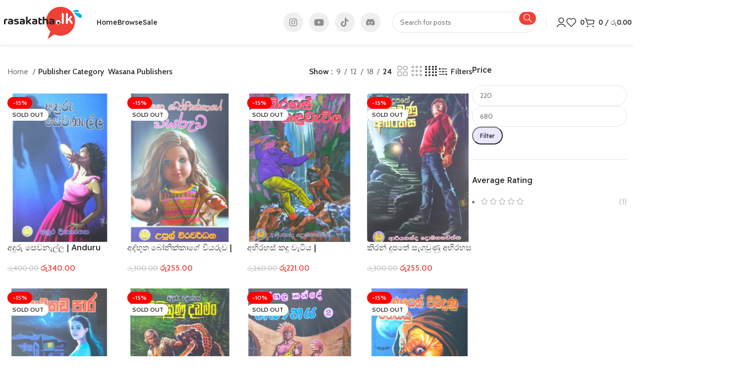

--- FILE ---
content_type: text/html; charset=UTF-8
request_url: https://rasakatha.lk/publisher-category/wasana-publishers/
body_size: 42523
content:
<!DOCTYPE html>
<html lang="en-US">
<head>
	<meta charset="UTF-8">
	<link rel="profile" href="https://gmpg.org/xfn/11">
	<link rel="pingback" href="https://rasakatha.lk/xmlrpc.php">

	<title>Wasana Publishers &#8211; Rasakatha Publishers Pvt Ltd Official Online Books Store</title>
<meta name='robots' content='max-image-preview:large' />
<script>window._wca = window._wca || [];</script>
<link rel='dns-prefetch' href='//stats.wp.com' />
<link rel='dns-prefetch' href='//accounts.google.com' />
<link rel='dns-prefetch' href='//fonts.googleapis.com' />
<link rel="alternate" type="application/rss+xml" title="Rasakatha Publishers Pvt Ltd Official Online Books Store &raquo; Feed" href="https://rasakatha.lk/feed/" />
<link rel="alternate" type="application/rss+xml" title="Rasakatha Publishers Pvt Ltd Official Online Books Store &raquo; Comments Feed" href="https://rasakatha.lk/comments/feed/" />
<link rel="alternate" type="application/rss+xml" title="Rasakatha Publishers Pvt Ltd Official Online Books Store &raquo; Wasana Publishers Publisher Category Feed" href="https://rasakatha.lk/publisher-category/wasana-publishers/feed/" />

<link rel='stylesheet' id='bootstrap-css' href='https://rasakatha.lk/wp-content/themes/woodmart/css/bootstrap-light.min.css?ver=7.4.3' type='text/css' media='all' />
<link rel='stylesheet' id='woodmart-style-css' href='https://rasakatha.lk/wp-content/themes/woodmart/css/parts/base.min.css?ver=7.4.3' type='text/css' media='all' />
<link rel='stylesheet' id='wd-widget-price-filter-css' href='https://rasakatha.lk/wp-content/themes/woodmart/css/parts/woo-widget-price-filter.min.css?ver=7.4.3' type='text/css' media='all' />
<link rel='stylesheet' id='wp-block-library-css' href='https://rasakatha.lk/wp-includes/css/dist/block-library/style.min.css?ver=6.5.3' type='text/css' media='all' />
<style id='wp-block-library-inline-css' type='text/css'>
.has-text-align-justify{text-align:justify;}
</style>
<style id='safe-svg-svg-icon-style-inline-css' type='text/css'>
.safe-svg-cover{text-align:center}.safe-svg-cover .safe-svg-inside{display:inline-block;max-width:100%}.safe-svg-cover svg{height:100%;max-height:100%;max-width:100%;width:100%}

</style>
<link rel='stylesheet' id='mediaelement-css' href='https://rasakatha.lk/wp-includes/js/mediaelement/mediaelementplayer-legacy.min.css?ver=4.2.17' type='text/css' media='all' />
<link rel='stylesheet' id='wp-mediaelement-css' href='https://rasakatha.lk/wp-includes/js/mediaelement/wp-mediaelement.min.css?ver=6.5.3' type='text/css' media='all' />
<style id='jetpack-sharing-buttons-style-inline-css' type='text/css'>
.jetpack-sharing-buttons__services-list{display:flex;flex-direction:row;flex-wrap:wrap;gap:0;list-style-type:none;margin:5px;padding:0}.jetpack-sharing-buttons__services-list.has-small-icon-size{font-size:12px}.jetpack-sharing-buttons__services-list.has-normal-icon-size{font-size:16px}.jetpack-sharing-buttons__services-list.has-large-icon-size{font-size:24px}.jetpack-sharing-buttons__services-list.has-huge-icon-size{font-size:36px}@media print{.jetpack-sharing-buttons__services-list{display:none!important}}.editor-styles-wrapper .wp-block-jetpack-sharing-buttons{gap:0;padding-inline-start:0}ul.jetpack-sharing-buttons__services-list.has-background{padding:1.25em 2.375em}
</style>
<style id='filebird-block-filebird-gallery-style-inline-css' type='text/css'>
ul.filebird-block-filebird-gallery{margin:auto!important;padding:0!important;width:100%}ul.filebird-block-filebird-gallery.layout-grid{display:grid;grid-gap:20px;align-items:stretch;grid-template-columns:repeat(var(--columns),1fr);justify-items:stretch}ul.filebird-block-filebird-gallery.layout-grid li img{border:1px solid #ccc;box-shadow:2px 2px 6px 0 rgba(0,0,0,.3);height:100%;max-width:100%;-o-object-fit:cover;object-fit:cover;width:100%}ul.filebird-block-filebird-gallery.layout-masonry{-moz-column-count:var(--columns);-moz-column-gap:var(--space);column-gap:var(--space);-moz-column-width:var(--min-width);columns:var(--min-width) var(--columns);display:block;overflow:auto}ul.filebird-block-filebird-gallery.layout-masonry li{margin-bottom:var(--space)}ul.filebird-block-filebird-gallery li{list-style:none}ul.filebird-block-filebird-gallery li figure{height:100%;margin:0;padding:0;position:relative;width:100%}ul.filebird-block-filebird-gallery li figure figcaption{background:linear-gradient(0deg,rgba(0,0,0,.7),rgba(0,0,0,.3) 70%,transparent);bottom:0;box-sizing:border-box;color:#fff;font-size:.8em;margin:0;max-height:100%;overflow:auto;padding:3em .77em .7em;position:absolute;text-align:center;width:100%;z-index:2}ul.filebird-block-filebird-gallery li figure figcaption a{color:inherit}

</style>
<style id='classic-theme-styles-inline-css' type='text/css'>
/*! This file is auto-generated */
.wp-block-button__link{color:#fff;background-color:#32373c;border-radius:9999px;box-shadow:none;text-decoration:none;padding:calc(.667em + 2px) calc(1.333em + 2px);font-size:1.125em}.wp-block-file__button{background:#32373c;color:#fff;text-decoration:none}
</style>
<style id='global-styles-inline-css' type='text/css'>
body{--wp--preset--color--black: #000000;--wp--preset--color--cyan-bluish-gray: #abb8c3;--wp--preset--color--white: #ffffff;--wp--preset--color--pale-pink: #f78da7;--wp--preset--color--vivid-red: #cf2e2e;--wp--preset--color--luminous-vivid-orange: #ff6900;--wp--preset--color--luminous-vivid-amber: #fcb900;--wp--preset--color--light-green-cyan: #7bdcb5;--wp--preset--color--vivid-green-cyan: #00d084;--wp--preset--color--pale-cyan-blue: #8ed1fc;--wp--preset--color--vivid-cyan-blue: #0693e3;--wp--preset--color--vivid-purple: #9b51e0;--wp--preset--gradient--vivid-cyan-blue-to-vivid-purple: linear-gradient(135deg,rgba(6,147,227,1) 0%,rgb(155,81,224) 100%);--wp--preset--gradient--light-green-cyan-to-vivid-green-cyan: linear-gradient(135deg,rgb(122,220,180) 0%,rgb(0,208,130) 100%);--wp--preset--gradient--luminous-vivid-amber-to-luminous-vivid-orange: linear-gradient(135deg,rgba(252,185,0,1) 0%,rgba(255,105,0,1) 100%);--wp--preset--gradient--luminous-vivid-orange-to-vivid-red: linear-gradient(135deg,rgba(255,105,0,1) 0%,rgb(207,46,46) 100%);--wp--preset--gradient--very-light-gray-to-cyan-bluish-gray: linear-gradient(135deg,rgb(238,238,238) 0%,rgb(169,184,195) 100%);--wp--preset--gradient--cool-to-warm-spectrum: linear-gradient(135deg,rgb(74,234,220) 0%,rgb(151,120,209) 20%,rgb(207,42,186) 40%,rgb(238,44,130) 60%,rgb(251,105,98) 80%,rgb(254,248,76) 100%);--wp--preset--gradient--blush-light-purple: linear-gradient(135deg,rgb(255,206,236) 0%,rgb(152,150,240) 100%);--wp--preset--gradient--blush-bordeaux: linear-gradient(135deg,rgb(254,205,165) 0%,rgb(254,45,45) 50%,rgb(107,0,62) 100%);--wp--preset--gradient--luminous-dusk: linear-gradient(135deg,rgb(255,203,112) 0%,rgb(199,81,192) 50%,rgb(65,88,208) 100%);--wp--preset--gradient--pale-ocean: linear-gradient(135deg,rgb(255,245,203) 0%,rgb(182,227,212) 50%,rgb(51,167,181) 100%);--wp--preset--gradient--electric-grass: linear-gradient(135deg,rgb(202,248,128) 0%,rgb(113,206,126) 100%);--wp--preset--gradient--midnight: linear-gradient(135deg,rgb(2,3,129) 0%,rgb(40,116,252) 100%);--wp--preset--font-size--small: 13px;--wp--preset--font-size--medium: 20px;--wp--preset--font-size--large: 36px;--wp--preset--font-size--x-large: 42px;--wp--preset--spacing--20: 0.44rem;--wp--preset--spacing--30: 0.67rem;--wp--preset--spacing--40: 1rem;--wp--preset--spacing--50: 1.5rem;--wp--preset--spacing--60: 2.25rem;--wp--preset--spacing--70: 3.38rem;--wp--preset--spacing--80: 5.06rem;--wp--preset--shadow--natural: 6px 6px 9px rgba(0, 0, 0, 0.2);--wp--preset--shadow--deep: 12px 12px 50px rgba(0, 0, 0, 0.4);--wp--preset--shadow--sharp: 6px 6px 0px rgba(0, 0, 0, 0.2);--wp--preset--shadow--outlined: 6px 6px 0px -3px rgba(255, 255, 255, 1), 6px 6px rgba(0, 0, 0, 1);--wp--preset--shadow--crisp: 6px 6px 0px rgba(0, 0, 0, 1);}:where(.is-layout-flex){gap: 0.5em;}:where(.is-layout-grid){gap: 0.5em;}body .is-layout-flex{display: flex;}body .is-layout-flex{flex-wrap: wrap;align-items: center;}body .is-layout-flex > *{margin: 0;}body .is-layout-grid{display: grid;}body .is-layout-grid > *{margin: 0;}:where(.wp-block-columns.is-layout-flex){gap: 2em;}:where(.wp-block-columns.is-layout-grid){gap: 2em;}:where(.wp-block-post-template.is-layout-flex){gap: 1.25em;}:where(.wp-block-post-template.is-layout-grid){gap: 1.25em;}.has-black-color{color: var(--wp--preset--color--black) !important;}.has-cyan-bluish-gray-color{color: var(--wp--preset--color--cyan-bluish-gray) !important;}.has-white-color{color: var(--wp--preset--color--white) !important;}.has-pale-pink-color{color: var(--wp--preset--color--pale-pink) !important;}.has-vivid-red-color{color: var(--wp--preset--color--vivid-red) !important;}.has-luminous-vivid-orange-color{color: var(--wp--preset--color--luminous-vivid-orange) !important;}.has-luminous-vivid-amber-color{color: var(--wp--preset--color--luminous-vivid-amber) !important;}.has-light-green-cyan-color{color: var(--wp--preset--color--light-green-cyan) !important;}.has-vivid-green-cyan-color{color: var(--wp--preset--color--vivid-green-cyan) !important;}.has-pale-cyan-blue-color{color: var(--wp--preset--color--pale-cyan-blue) !important;}.has-vivid-cyan-blue-color{color: var(--wp--preset--color--vivid-cyan-blue) !important;}.has-vivid-purple-color{color: var(--wp--preset--color--vivid-purple) !important;}.has-black-background-color{background-color: var(--wp--preset--color--black) !important;}.has-cyan-bluish-gray-background-color{background-color: var(--wp--preset--color--cyan-bluish-gray) !important;}.has-white-background-color{background-color: var(--wp--preset--color--white) !important;}.has-pale-pink-background-color{background-color: var(--wp--preset--color--pale-pink) !important;}.has-vivid-red-background-color{background-color: var(--wp--preset--color--vivid-red) !important;}.has-luminous-vivid-orange-background-color{background-color: var(--wp--preset--color--luminous-vivid-orange) !important;}.has-luminous-vivid-amber-background-color{background-color: var(--wp--preset--color--luminous-vivid-amber) !important;}.has-light-green-cyan-background-color{background-color: var(--wp--preset--color--light-green-cyan) !important;}.has-vivid-green-cyan-background-color{background-color: var(--wp--preset--color--vivid-green-cyan) !important;}.has-pale-cyan-blue-background-color{background-color: var(--wp--preset--color--pale-cyan-blue) !important;}.has-vivid-cyan-blue-background-color{background-color: var(--wp--preset--color--vivid-cyan-blue) !important;}.has-vivid-purple-background-color{background-color: var(--wp--preset--color--vivid-purple) !important;}.has-black-border-color{border-color: var(--wp--preset--color--black) !important;}.has-cyan-bluish-gray-border-color{border-color: var(--wp--preset--color--cyan-bluish-gray) !important;}.has-white-border-color{border-color: var(--wp--preset--color--white) !important;}.has-pale-pink-border-color{border-color: var(--wp--preset--color--pale-pink) !important;}.has-vivid-red-border-color{border-color: var(--wp--preset--color--vivid-red) !important;}.has-luminous-vivid-orange-border-color{border-color: var(--wp--preset--color--luminous-vivid-orange) !important;}.has-luminous-vivid-amber-border-color{border-color: var(--wp--preset--color--luminous-vivid-amber) !important;}.has-light-green-cyan-border-color{border-color: var(--wp--preset--color--light-green-cyan) !important;}.has-vivid-green-cyan-border-color{border-color: var(--wp--preset--color--vivid-green-cyan) !important;}.has-pale-cyan-blue-border-color{border-color: var(--wp--preset--color--pale-cyan-blue) !important;}.has-vivid-cyan-blue-border-color{border-color: var(--wp--preset--color--vivid-cyan-blue) !important;}.has-vivid-purple-border-color{border-color: var(--wp--preset--color--vivid-purple) !important;}.has-vivid-cyan-blue-to-vivid-purple-gradient-background{background: var(--wp--preset--gradient--vivid-cyan-blue-to-vivid-purple) !important;}.has-light-green-cyan-to-vivid-green-cyan-gradient-background{background: var(--wp--preset--gradient--light-green-cyan-to-vivid-green-cyan) !important;}.has-luminous-vivid-amber-to-luminous-vivid-orange-gradient-background{background: var(--wp--preset--gradient--luminous-vivid-amber-to-luminous-vivid-orange) !important;}.has-luminous-vivid-orange-to-vivid-red-gradient-background{background: var(--wp--preset--gradient--luminous-vivid-orange-to-vivid-red) !important;}.has-very-light-gray-to-cyan-bluish-gray-gradient-background{background: var(--wp--preset--gradient--very-light-gray-to-cyan-bluish-gray) !important;}.has-cool-to-warm-spectrum-gradient-background{background: var(--wp--preset--gradient--cool-to-warm-spectrum) !important;}.has-blush-light-purple-gradient-background{background: var(--wp--preset--gradient--blush-light-purple) !important;}.has-blush-bordeaux-gradient-background{background: var(--wp--preset--gradient--blush-bordeaux) !important;}.has-luminous-dusk-gradient-background{background: var(--wp--preset--gradient--luminous-dusk) !important;}.has-pale-ocean-gradient-background{background: var(--wp--preset--gradient--pale-ocean) !important;}.has-electric-grass-gradient-background{background: var(--wp--preset--gradient--electric-grass) !important;}.has-midnight-gradient-background{background: var(--wp--preset--gradient--midnight) !important;}.has-small-font-size{font-size: var(--wp--preset--font-size--small) !important;}.has-medium-font-size{font-size: var(--wp--preset--font-size--medium) !important;}.has-large-font-size{font-size: var(--wp--preset--font-size--large) !important;}.has-x-large-font-size{font-size: var(--wp--preset--font-size--x-large) !important;}
.wp-block-navigation a:where(:not(.wp-element-button)){color: inherit;}
:where(.wp-block-post-template.is-layout-flex){gap: 1.25em;}:where(.wp-block-post-template.is-layout-grid){gap: 1.25em;}
:where(.wp-block-columns.is-layout-flex){gap: 2em;}:where(.wp-block-columns.is-layout-grid){gap: 2em;}
.wp-block-pullquote{font-size: 1.5em;line-height: 1.6;}
</style>
<link rel='stylesheet' id='my_style-css' href='https://rasakatha.lk/wp-content/plugins/mintpay/assets/css/my_style.css?ver=6.5.3' type='text/css' media='all' />
<link rel='stylesheet' id='payhere-ipg_checkout-css' href='https://rasakatha.lk/wp-content/plugins/payhere-payment-gateway/public/css/payhere-checkout-styles.css?ver=2.2.12' type='text/css' media='all' />
<link rel='stylesheet' id='payhere-ipg-css' href='https://rasakatha.lk/wp-content/plugins/payhere-payment-gateway/public/css/payhere-ipg-public.css?ver=2.2.12' type='text/css' media='all' />
<style id='woocommerce-inline-inline-css' type='text/css'>
.woocommerce form .form-row .required { visibility: visible; }
</style>
<link rel='stylesheet' id='login-with-google-css' href='https://rasakatha.lk/wp-content/plugins/login-with-google/assets/build/css/login.css?ver=1709048575' type='text/css' media='all' />
<link rel='stylesheet' id='elementor-frontend-css' href='https://rasakatha.lk/wp-content/plugins/elementor/assets/css/frontend-lite.min.css?ver=3.20.3' type='text/css' media='all' />
<link rel='stylesheet' id='swiper-css' href='https://rasakatha.lk/wp-content/plugins/elementor/assets/lib/swiper/v8/css/swiper.min.css?ver=8.4.5' type='text/css' media='all' />
<link rel='stylesheet' id='elementor-post-6-css' href='https://rasakatha.lk/wp-content/uploads/elementor/css/post-6.css?ver=1758178154' type='text/css' media='all' />
<link rel='stylesheet' id='elementor-pro-css' href='https://rasakatha.lk/wp-content/plugins/elementor-pro/assets/css/frontend-lite.min.css?ver=3.19.3' type='text/css' media='all' />
<link rel='stylesheet' id='wd-widget-recent-post-comments-css' href='https://rasakatha.lk/wp-content/themes/woodmart/css/parts/widget-recent-post-comments.min.css?ver=7.4.3' type='text/css' media='all' />
<link rel='stylesheet' id='wd-widget-wd-layered-nav-css' href='https://rasakatha.lk/wp-content/themes/woodmart/css/parts/woo-widget-wd-layered-nav.min.css?ver=7.4.3' type='text/css' media='all' />
<link rel='stylesheet' id='wd-woo-mod-swatches-base-css' href='https://rasakatha.lk/wp-content/themes/woodmart/css/parts/woo-mod-swatches-base.min.css?ver=7.4.3' type='text/css' media='all' />
<link rel='stylesheet' id='wd-woo-mod-swatches-filter-css' href='https://rasakatha.lk/wp-content/themes/woodmart/css/parts/woo-mod-swatches-filter.min.css?ver=7.4.3' type='text/css' media='all' />
<link rel='stylesheet' id='wd-widget-slider-price-filter-css' href='https://rasakatha.lk/wp-content/themes/woodmart/css/parts/woo-widget-slider-price-filter.min.css?ver=7.4.3' type='text/css' media='all' />
<link rel='stylesheet' id='wd-widget-woo-other-css' href='https://rasakatha.lk/wp-content/themes/woodmart/css/parts/woo-widget-other.min.css?ver=7.4.3' type='text/css' media='all' />
<link rel='stylesheet' id='wd-wp-gutenberg-css' href='https://rasakatha.lk/wp-content/themes/woodmart/css/parts/wp-gutenberg.min.css?ver=7.4.3' type='text/css' media='all' />
<link rel='stylesheet' id='wd-wpcf7-css' href='https://rasakatha.lk/wp-content/themes/woodmart/css/parts/int-wpcf7.min.css?ver=7.4.3' type='text/css' media='all' />
<link rel='stylesheet' id='wd-elementor-base-css' href='https://rasakatha.lk/wp-content/themes/woodmart/css/parts/int-elem-base.min.css?ver=7.4.3' type='text/css' media='all' />
<link rel='stylesheet' id='wd-elementor-pro-base-css' href='https://rasakatha.lk/wp-content/themes/woodmart/css/parts/int-elementor-pro.min.css?ver=7.4.3' type='text/css' media='all' />
<link rel='stylesheet' id='wd-woocommerce-base-css' href='https://rasakatha.lk/wp-content/themes/woodmart/css/parts/woocommerce-base.min.css?ver=7.4.3' type='text/css' media='all' />
<link rel='stylesheet' id='wd-mod-star-rating-css' href='https://rasakatha.lk/wp-content/themes/woodmart/css/parts/mod-star-rating.min.css?ver=7.4.3' type='text/css' media='all' />
<link rel='stylesheet' id='wd-woo-el-track-order-css' href='https://rasakatha.lk/wp-content/themes/woodmart/css/parts/woo-el-track-order.min.css?ver=7.4.3' type='text/css' media='all' />
<link rel='stylesheet' id='wd-woocommerce-block-notices-css' href='https://rasakatha.lk/wp-content/themes/woodmart/css/parts/woo-mod-block-notices.min.css?ver=7.4.3' type='text/css' media='all' />
<link rel='stylesheet' id='wd-woo-gutenberg-css' href='https://rasakatha.lk/wp-content/themes/woodmart/css/parts/woo-gutenberg.min.css?ver=7.4.3' type='text/css' media='all' />
<link rel='stylesheet' id='wd-widget-active-filters-css' href='https://rasakatha.lk/wp-content/themes/woodmart/css/parts/woo-widget-active-filters.min.css?ver=7.4.3' type='text/css' media='all' />
<link rel='stylesheet' id='wd-woo-shop-predefined-css' href='https://rasakatha.lk/wp-content/themes/woodmart/css/parts/woo-shop-predefined.min.css?ver=7.4.3' type='text/css' media='all' />
<link rel='stylesheet' id='wd-shop-title-categories-css' href='https://rasakatha.lk/wp-content/themes/woodmart/css/parts/woo-categories-loop-nav.min.css?ver=7.4.3' type='text/css' media='all' />
<link rel='stylesheet' id='wd-woo-categories-loop-nav-mobile-accordion-css' href='https://rasakatha.lk/wp-content/themes/woodmart/css/parts/woo-categories-loop-nav-mobile-accordion.min.css?ver=7.4.3' type='text/css' media='all' />
<link rel='stylesheet' id='wd-woo-shop-el-products-per-page-css' href='https://rasakatha.lk/wp-content/themes/woodmart/css/parts/woo-shop-el-products-per-page.min.css?ver=7.4.3' type='text/css' media='all' />
<link rel='stylesheet' id='wd-woo-shop-page-title-css' href='https://rasakatha.lk/wp-content/themes/woodmart/css/parts/woo-shop-page-title.min.css?ver=7.4.3' type='text/css' media='all' />
<link rel='stylesheet' id='wd-woo-mod-shop-loop-head-css' href='https://rasakatha.lk/wp-content/themes/woodmart/css/parts/woo-mod-shop-loop-head.min.css?ver=7.4.3' type='text/css' media='all' />
<link rel='stylesheet' id='wd-woo-shop-el-products-view-css' href='https://rasakatha.lk/wp-content/themes/woodmart/css/parts/woo-shop-el-products-view.min.css?ver=7.4.3' type='text/css' media='all' />
<link rel='stylesheet' id='child-style-css' href='https://rasakatha.lk/wp-content/themes/woodmart-child/style.css?ver=7.4.3' type='text/css' media='all' />
<link rel='stylesheet' id='wd-header-base-css' href='https://rasakatha.lk/wp-content/themes/woodmart/css/parts/header-base.min.css?ver=7.4.3' type='text/css' media='all' />
<link rel='stylesheet' id='wd-mod-tools-css' href='https://rasakatha.lk/wp-content/themes/woodmart/css/parts/mod-tools.min.css?ver=7.4.3' type='text/css' media='all' />
<link rel='stylesheet' id='wd-header-elements-base-css' href='https://rasakatha.lk/wp-content/themes/woodmart/css/parts/header-el-base.min.css?ver=7.4.3' type='text/css' media='all' />
<link rel='stylesheet' id='wd-social-icons-css' href='https://rasakatha.lk/wp-content/themes/woodmart/css/parts/el-social-icons.min.css?ver=7.4.3' type='text/css' media='all' />
<link rel='stylesheet' id='wd-header-search-css' href='https://rasakatha.lk/wp-content/themes/woodmart/css/parts/header-el-search.min.css?ver=7.4.3' type='text/css' media='all' />
<link rel='stylesheet' id='wd-header-search-form-css' href='https://rasakatha.lk/wp-content/themes/woodmart/css/parts/header-el-search-form.min.css?ver=7.4.3' type='text/css' media='all' />
<link rel='stylesheet' id='wd-wd-search-form-css' href='https://rasakatha.lk/wp-content/themes/woodmart/css/parts/wd-search-form.min.css?ver=7.4.3' type='text/css' media='all' />
<link rel='stylesheet' id='wd-woo-mod-login-form-css' href='https://rasakatha.lk/wp-content/themes/woodmart/css/parts/woo-mod-login-form.min.css?ver=7.4.3' type='text/css' media='all' />
<link rel='stylesheet' id='wd-header-my-account-css' href='https://rasakatha.lk/wp-content/themes/woodmart/css/parts/header-el-my-account.min.css?ver=7.4.3' type='text/css' media='all' />
<link rel='stylesheet' id='wd-header-cart-side-css' href='https://rasakatha.lk/wp-content/themes/woodmart/css/parts/header-el-cart-side.min.css?ver=7.4.3' type='text/css' media='all' />
<link rel='stylesheet' id='wd-header-cart-css' href='https://rasakatha.lk/wp-content/themes/woodmart/css/parts/header-el-cart.min.css?ver=7.4.3' type='text/css' media='all' />
<link rel='stylesheet' id='wd-widget-shopping-cart-css' href='https://rasakatha.lk/wp-content/themes/woodmart/css/parts/woo-widget-shopping-cart.min.css?ver=7.4.3' type='text/css' media='all' />
<link rel='stylesheet' id='wd-widget-product-list-css' href='https://rasakatha.lk/wp-content/themes/woodmart/css/parts/woo-widget-product-list.min.css?ver=7.4.3' type='text/css' media='all' />
<link rel='stylesheet' id='wd-header-mobile-nav-dropdown-css' href='https://rasakatha.lk/wp-content/themes/woodmart/css/parts/header-el-mobile-nav-dropdown.min.css?ver=7.4.3' type='text/css' media='all' />
<link rel='stylesheet' id='wd-wd-search-results-css' href='https://rasakatha.lk/wp-content/themes/woodmart/css/parts/wd-search-results.min.css?ver=7.4.3' type='text/css' media='all' />
<link rel='stylesheet' id='wd-page-title-css' href='https://rasakatha.lk/wp-content/themes/woodmart/css/parts/page-title.min.css?ver=7.4.3' type='text/css' media='all' />
<link rel='stylesheet' id='wd-off-canvas-sidebar-css' href='https://rasakatha.lk/wp-content/themes/woodmart/css/parts/opt-off-canvas-sidebar.min.css?ver=7.4.3' type='text/css' media='all' />
<link rel='stylesheet' id='wd-shop-filter-area-css' href='https://rasakatha.lk/wp-content/themes/woodmart/css/parts/woo-shop-el-filters-area.min.css?ver=7.4.3' type='text/css' media='all' />
<link rel='stylesheet' id='wd-woo-shop-el-order-by-css' href='https://rasakatha.lk/wp-content/themes/woodmart/css/parts/woo-shop-el-order-by.min.css?ver=7.4.3' type='text/css' media='all' />
<link rel='stylesheet' id='wd-woo-shop-el-active-filters-css' href='https://rasakatha.lk/wp-content/themes/woodmart/css/parts/woo-shop-el-active-filters.min.css?ver=7.4.3' type='text/css' media='all' />
<link rel='stylesheet' id='wd-woo-opt-title-limit-css' href='https://rasakatha.lk/wp-content/themes/woodmart/css/parts/woo-opt-title-limit.min.css?ver=7.4.3' type='text/css' media='all' />
<link rel='stylesheet' id='wd-product-loop-css' href='https://rasakatha.lk/wp-content/themes/woodmart/css/parts/woo-product-loop.min.css?ver=7.4.3' type='text/css' media='all' />
<link rel='stylesheet' id='wd-product-loop-alt-css' href='https://rasakatha.lk/wp-content/themes/woodmart/css/parts/woo-product-loop-alt.min.css?ver=7.4.3' type='text/css' media='all' />
<link rel='stylesheet' id='wd-categories-loop-default-css' href='https://rasakatha.lk/wp-content/themes/woodmart/css/parts/woo-categories-loop-default-old.min.css?ver=7.4.3' type='text/css' media='all' />
<link rel='stylesheet' id='wd-categories-loop-css' href='https://rasakatha.lk/wp-content/themes/woodmart/css/parts/woo-categories-loop-old.min.css?ver=7.4.3' type='text/css' media='all' />
<link rel='stylesheet' id='wd-woo-opt-stretch-cont-css' href='https://rasakatha.lk/wp-content/themes/woodmart/css/parts/woo-opt-stretch-cont.min.css?ver=7.4.3' type='text/css' media='all' />
<link rel='stylesheet' id='wd-sticky-loader-css' href='https://rasakatha.lk/wp-content/themes/woodmart/css/parts/mod-sticky-loader.min.css?ver=7.4.3' type='text/css' media='all' />
<link rel='stylesheet' id='wd-woo-mod-product-labels-css' href='https://rasakatha.lk/wp-content/themes/woodmart/css/parts/woo-mod-product-labels.min.css?ver=7.4.3' type='text/css' media='all' />
<link rel='stylesheet' id='wd-mfp-popup-css' href='https://rasakatha.lk/wp-content/themes/woodmart/css/parts/lib-magnific-popup.min.css?ver=7.4.3' type='text/css' media='all' />
<link rel='stylesheet' id='wd-widget-collapse-css' href='https://rasakatha.lk/wp-content/themes/woodmart/css/parts/opt-widget-collapse.min.css?ver=7.4.3' type='text/css' media='all' />
<link rel='stylesheet' id='wd-footer-base-css' href='https://rasakatha.lk/wp-content/themes/woodmart/css/parts/footer-base.min.css?ver=7.4.3' type='text/css' media='all' />
<link rel='stylesheet' id='wd-text-block-css' href='https://rasakatha.lk/wp-content/themes/woodmart/css/parts/el-text-block.min.css?ver=7.4.3' type='text/css' media='all' />
<link rel='stylesheet' id='wd-widget-nav-mega-menu-css' href='https://rasakatha.lk/wp-content/themes/woodmart/css/parts/widget-nav-mega-menu.min.css?ver=7.4.3' type='text/css' media='all' />
<link rel='stylesheet' id='wd-list-css' href='https://rasakatha.lk/wp-content/themes/woodmart/css/parts/el-list.min.css?ver=7.4.3' type='text/css' media='all' />
<link rel='stylesheet' id='wd-scroll-top-css' href='https://rasakatha.lk/wp-content/themes/woodmart/css/parts/opt-scrolltotop.min.css?ver=7.4.3' type='text/css' media='all' />
<link rel='stylesheet' id='wd-header-my-account-sidebar-css' href='https://rasakatha.lk/wp-content/themes/woodmart/css/parts/header-el-my-account-sidebar.min.css?ver=7.4.3' type='text/css' media='all' />
<link rel='stylesheet' id='wd-woo-opt-social-login-css' href='https://rasakatha.lk/wp-content/themes/woodmart/css/parts/woo-opt-social-login.min.css?ver=7.4.3' type='text/css' media='all' />
<link rel='stylesheet' id='wd-cookies-popup-css' href='https://rasakatha.lk/wp-content/themes/woodmart/css/parts/opt-cookies.min.css?ver=7.4.3' type='text/css' media='all' />
<link rel='stylesheet' id='wd-header-search-fullscreen-css' href='https://rasakatha.lk/wp-content/themes/woodmart/css/parts/header-el-search-fullscreen-general.min.css?ver=7.4.3' type='text/css' media='all' />
<link rel='stylesheet' id='wd-header-search-fullscreen-2-css' href='https://rasakatha.lk/wp-content/themes/woodmart/css/parts/header-el-search-fullscreen-2.min.css?ver=7.4.3' type='text/css' media='all' />
<link rel='stylesheet' id='wd-popular-requests-css' href='https://rasakatha.lk/wp-content/themes/woodmart/css/parts/opt-popular-requests.min.css?ver=7.4.3' type='text/css' media='all' />
<link rel='stylesheet' id='wd-bottom-toolbar-css' href='https://rasakatha.lk/wp-content/themes/woodmart/css/parts/opt-bottom-toolbar.min.css?ver=7.4.3' type='text/css' media='all' />
<link rel='stylesheet' id='wd-mod-sticky-sidebar-opener-css' href='https://rasakatha.lk/wp-content/themes/woodmart/css/parts/mod-sticky-sidebar-opener.min.css?ver=7.4.3' type='text/css' media='all' />
<link rel='stylesheet' id='xts-style-theme_settings_default-css' href='https://rasakatha.lk/wp-content/uploads/2025/09/xts-theme_settings_default-1758014059.css?ver=7.4.3' type='text/css' media='all' />
<link rel='stylesheet' id='xts-google-fonts-css' href='https://fonts.googleapis.com/css?family=Cabin%3A400%2C600%7CReadex+Pro%3A400%2C600%2C500%7CLato%3A400%2C700&#038;ver=7.4.3' type='text/css' media='all' />
<link rel='stylesheet' id='google-fonts-1-css' href='https://fonts.googleapis.com/css?family=Roboto%3A100%2C100italic%2C200%2C200italic%2C300%2C300italic%2C400%2C400italic%2C500%2C500italic%2C600%2C600italic%2C700%2C700italic%2C800%2C800italic%2C900%2C900italic%7CRoboto+Slab%3A100%2C100italic%2C200%2C200italic%2C300%2C300italic%2C400%2C400italic%2C500%2C500italic%2C600%2C600italic%2C700%2C700italic%2C800%2C800italic%2C900%2C900italic&#038;display=swap&#038;ver=6.5.3' type='text/css' media='all' />
<link rel="preconnect" href="https://fonts.gstatic.com/" crossorigin><script type="text/javascript" src="https://rasakatha.lk/wp-includes/js/jquery/jquery.min.js?ver=3.7.1" id="jquery-core-js"></script>
<script type="text/javascript" src="https://rasakatha.lk/wp-includes/js/jquery/jquery-migrate.min.js?ver=3.4.1" id="jquery-migrate-js"></script>
<script type="text/javascript" src="https://rasakatha.lk/wp-content/plugins/woocommerce/assets/js/jquery-blockui/jquery.blockUI.min.js?ver=2.7.0-wc.8.7.2" id="jquery-blockui-js" defer="defer" data-wp-strategy="defer"></script>
<script type="text/javascript" id="wc-add-to-cart-js-extra">
/* <![CDATA[ */
var wc_add_to_cart_params = {"ajax_url":"\/wp-admin\/admin-ajax.php","wc_ajax_url":"\/?wc-ajax=%%endpoint%%","i18n_view_cart":"View cart","cart_url":"https:\/\/rasakatha.lk\/cart\/","is_cart":"","cart_redirect_after_add":"no"};
/* ]]> */
</script>
<script type="text/javascript" src="https://rasakatha.lk/wp-content/plugins/woocommerce/assets/js/frontend/add-to-cart.min.js?ver=8.7.2" id="wc-add-to-cart-js" defer="defer" data-wp-strategy="defer"></script>
<script type="text/javascript" src="https://rasakatha.lk/wp-content/plugins/woocommerce/assets/js/js-cookie/js.cookie.min.js?ver=2.1.4-wc.8.7.2" id="js-cookie-js" defer="defer" data-wp-strategy="defer"></script>
<script type="text/javascript" id="woocommerce-js-extra">
/* <![CDATA[ */
var woocommerce_params = {"ajax_url":"\/wp-admin\/admin-ajax.php","wc_ajax_url":"\/?wc-ajax=%%endpoint%%"};
/* ]]> */
</script>
<script type="text/javascript" src="https://rasakatha.lk/wp-content/plugins/woocommerce/assets/js/frontend/woocommerce.min.js?ver=8.7.2" id="woocommerce-js" defer="defer" data-wp-strategy="defer"></script>
<script type="text/javascript" src="https://stats.wp.com/s-202603.js" id="woocommerce-analytics-js" defer="defer" data-wp-strategy="defer"></script>
<script type="text/javascript" src="https://rasakatha.lk/wp-content/themes/woodmart/js/libs/device.min.js?ver=7.4.3" id="wd-device-library-js"></script>
<script type="text/javascript" src="https://rasakatha.lk/wp-content/themes/woodmart/js/scripts/global/scrollBar.min.js?ver=7.4.3" id="wd-scrollbar-js"></script>
<link rel="https://api.w.org/" href="https://rasakatha.lk/wp-json/" /><link rel="alternate" type="application/json" href="https://rasakatha.lk/wp-json/wp/v2/publisher-category/1639" /><link rel="EditURI" type="application/rsd+xml" title="RSD" href="https://rasakatha.lk/xmlrpc.php?rsd" />
<meta name="generator" content="WordPress 6.5.3" />
<meta name="generator" content="WooCommerce 8.7.2" />
	<style>img#wpstats{display:none}</style>
		<meta name="theme-color" content="rgb(239,65,55)">					<meta name="viewport" content="width=device-width, initial-scale=1.0, maximum-scale=1.0, user-scalable=no">
										<noscript><style>.woocommerce-product-gallery{ opacity: 1 !important; }</style></noscript>
	<meta name="generator" content="Elementor 3.20.3; features: e_optimized_assets_loading, e_optimized_css_loading, e_font_icon_svg, additional_custom_breakpoints, block_editor_assets_optimize, e_image_loading_optimization; settings: css_print_method-external, google_font-enabled, font_display-swap">
<style type="text/css">.recentcomments a{display:inline !important;padding:0 !important;margin:0 !important;}</style><link rel="icon" href="https://rasakatha.lk/wp-content/uploads/2024/03/cropped-rasakatha-logo-500-x-500-px-2-32x32.png" sizes="32x32" />
<link rel="icon" href="https://rasakatha.lk/wp-content/uploads/2024/03/cropped-rasakatha-logo-500-x-500-px-2-192x192.png" sizes="192x192" />
<link rel="apple-touch-icon" href="https://rasakatha.lk/wp-content/uploads/2024/03/cropped-rasakatha-logo-500-x-500-px-2-180x180.png" />
<meta name="msapplication-TileImage" content="https://rasakatha.lk/wp-content/uploads/2024/03/cropped-rasakatha-logo-500-x-500-px-2-270x270.png" />
<style type="text/css" id="wp-custom-css">.woodmart-carousel {
    direction: rtl;
}
.woodmart-carousel .owl-stage {
    direction: ltr;
}</style><style>
		
		</style>			<style id="wd-style-header_969419-css" data-type="wd-style-header_969419">
				:root{
	--wd-top-bar-h: 0.001px;
	--wd-top-bar-sm-h: 0.001px;
	--wd-top-bar-sticky-h: 0.001px;

	--wd-header-general-h: 0.001px;
	--wd-header-general-sm-h: 50px;
	--wd-header-general-sticky-h: 0.001px;

	--wd-header-bottom-h: 90px;
	--wd-header-bottom-sm-h: 55px;
	--wd-header-bottom-sticky-h: 70px;

	--wd-header-clone-h: 0.001px;
}



.whb-header-bottom .wd-dropdown {
	margin-top: 25px;
}

.whb-header-bottom .wd-dropdown:after {
	height: 35px;
}

.whb-sticked .whb-header-bottom .wd-dropdown:not(.sub-sub-menu) {
	margin-top: 15px;
}

.whb-sticked .whb-header-bottom .wd-dropdown:not(.sub-sub-menu):after {
	height: 25px;
}

.whb-header .whb-header-bottom .wd-header-cats {
	margin-top: -0px;
	margin-bottom: -0px;
	height: calc(100% + 0px);
}


@media (min-width: 1025px) {
	
	
		.whb-header-bottom-inner {
		height: 90px;
		max-height: 90px;
	}

		.whb-sticked .whb-header-bottom-inner {
		height: 70px;
		max-height: 70px;
	}
		
	
	}

@media (max-width: 1024px) {
	
		.whb-general-header-inner {
		height: 50px;
		max-height: 50px;
	}
	
		.whb-header-bottom-inner {
		height: 55px;
		max-height: 55px;
	}
	
	
	}
		
.whb-general-header {
	background-color: rgba(253, 248, 248, 1);
}

.whb-t5n74kic6h66b0udk5km {
	--wd-form-brd-radius: 35px;
}
.whb-t5n74kic6h66b0udk5km .searchform {
	--wd-form-height: 42px;
}
.whb-s1vjglw4ujrk15w0yu8v .searchform {
	--wd-form-height: 42px;
}			</style>
			</head>

<body class="archive tax-publisher-category term-wasana-publishers term-1639 theme-woodmart woocommerce woocommerce-page woocommerce-no-js wrapper-custom  categories-accordion-on woodmart-ajax-shop-on offcanvas-sidebar-mobile offcanvas-sidebar-tablet sticky-toolbar-on elementor-default elementor-kit-6">
			<script type="text/javascript" id="wd-flicker-fix">// Flicker fix.</script>	
	
	<div class="website-wrapper">
									<header class="whb-header whb-header_969419 whb-full-width whb-sticky-shadow whb-scroll-stick whb-sticky-real">
					<div class="whb-main-header">
	
<div class="whb-row whb-general-header whb-not-sticky-row whb-with-bg whb-without-border whb-color-light whb-hidden-desktop whb-flex-flex-middle">
	<div class="container">
		<div class="whb-flex-row whb-general-header-inner">
			<div class="whb-column whb-col-left whb-visible-lg whb-empty-column">
	</div>
<div class="whb-column whb-col-center whb-visible-lg whb-empty-column">
	</div>
<div class="whb-column whb-col-right whb-visible-lg whb-empty-column">
	</div>
<div class="whb-column whb-mobile-left whb-hidden-lg whb-empty-column">
	</div>
<div class="whb-column whb-mobile-center whb-hidden-lg">
	<div class="site-logo">
	<a href="https://rasakatha.lk/" class="wd-logo wd-main-logo" rel="home">
		<img width="140" height="60" src="https://rasakatha.lk/wp-content/uploads/2023/12/Rasakatha.lk-Logo.png" class="attachment-full size-full" alt="" style="max-width:150px;" decoding="async" />	</a>
	</div>
</div>
<div class="whb-column whb-mobile-right whb-hidden-lg whb-empty-column">
	</div>
		</div>
	</div>
</div>

<div class="whb-row whb-header-bottom whb-sticky-row whb-without-bg whb-without-border whb-color-dark whb-with-shadow whb-flex-flex-middle">
	<div class="container">
		<div class="whb-flex-row whb-header-bottom-inner">
			<div class="whb-column whb-col-left whb-visible-lg">
	<div class="site-logo">
	<a href="https://rasakatha.lk/" class="wd-logo wd-main-logo" rel="home">
		<img fetchpriority="high" width="1250" height="625" src="https://rasakatha.lk/wp-content/uploads/2024/03/rasakatha-logo.png" class="attachment-full size-full" alt="" style="max-width:174px;" decoding="async" srcset="https://rasakatha.lk/wp-content/uploads/2024/03/rasakatha-logo.png 1250w, https://rasakatha.lk/wp-content/uploads/2024/03/rasakatha-logo-400x200.png 400w, https://rasakatha.lk/wp-content/uploads/2024/03/rasakatha-logo-768x384.png 768w, https://rasakatha.lk/wp-content/uploads/2024/03/rasakatha-logo-860x430.png 860w, https://rasakatha.lk/wp-content/uploads/2024/03/rasakatha-logo-430x215.png 430w, https://rasakatha.lk/wp-content/uploads/2024/03/rasakatha-logo-700x350.png 700w, https://rasakatha.lk/wp-content/uploads/2024/03/rasakatha-logo-150x75.png 150w" sizes="(max-width: 1250px) 100vw, 1250px" />	</a>
	</div>
<div class="whb-space-element " style="width:30px;"></div></div>
<div class="whb-column whb-col-center whb-visible-lg">
	<div class="wd-header-nav wd-header-main-nav text-left wd-design-1 wd-with-overlay" role="navigation" aria-label="Main navigation">
	<ul id="menu-main-navigation" class="menu wd-nav wd-nav-main wd-style-default wd-gap-m"><li id="menu-item-2096" class="menu-item menu-item-type-post_type menu-item-object-page menu-item-home menu-item-2096 item-level-0 menu-simple-dropdown wd-event-hover" ><a href="https://rasakatha.lk/" class="woodmart-nav-link"><span class="nav-link-text">Home</span></a></li>
<li id="menu-item-1696" class="menu-item menu-item-type-custom menu-item-object-custom menu-item-1696 item-level-0 menu-mega-dropdown wd-event-hover menu-item-has-children dropdown-load-ajax dropdown-with-height" style="--wd-dropdown-height: 430px;"><a href="https://rasakatha.lk/shop/" class="woodmart-nav-link"><span class="nav-link-text">Browse</span></a>
<div class="wd-dropdown-menu wd-dropdown wd-design-full-width color-scheme-dark">

<div class="container">
<div class="dropdown-html-placeholder wd-fill" data-id="917"></div>
</div>

</div>
</li>
<li id="menu-item-1697" class="menu-item menu-item-type-custom menu-item-object-custom menu-item-1697 item-level-0 menu-simple-dropdown wd-event-hover" ><a href="https://rasakatha.lk/shop/?stock_status=onsale" class="woodmart-nav-link"><span class="nav-link-text">Sale</span></a></li>
</ul></div><!--END MAIN-NAV-->
</div>
<div class="whb-column whb-col-right whb-visible-lg">
	
			<div class=" wd-social-icons icons-design-colored-alt icons-size-default color-scheme-dark social-follow social-form-circle text-center">

				
				
				
				
									<a rel="noopener noreferrer nofollow" href="#" target="_blank" class=" wd-social-icon social-instagram" aria-label="Instagram social link">
						<span class="wd-icon"></span>
											</a>
				
									<a rel="noopener noreferrer nofollow" href="#" target="_blank" class=" wd-social-icon social-youtube" aria-label="YouTube social link">
						<span class="wd-icon"></span>
											</a>
				
				
				
				
				
				
				
				
				
				
				
				
				
								
								
									<a rel="noopener noreferrer nofollow" href="#" target="_blank" class=" wd-social-icon social-tiktok" aria-label="TikTok social link">
						<span class="wd-icon"></span>
											</a>
				
									<a rel="noopener noreferrer nofollow" href="#" target="_blank" class=" wd-social-icon social-discord" aria-label="Discord social link">
						<span class="wd-icon"></span>
											</a>
				
								
				
			</div>

		<div class="whb-space-element " style="width:20px;"></div>			<div class="wd-search-form wd-header-search-form wd-display-full-screen-2 whb-t5n74kic6h66b0udk5km">
				
				
				<form role="search" method="get" class="searchform  wd-style-with-bg-2" action="https://rasakatha.lk/" >
					<input type="text" class="s" placeholder="Search for posts" value="" name="s" aria-label="Search" title="Search for posts" required/>
					<input type="hidden" name="post_type" value="any">
										<button type="submit" class="searchsubmit">
						<span>
							Search						</span>
											</button>
				</form>

				
				
				
				
							</div>
		<div class="whb-space-element " style="width:20px;"></div><div class="wd-header-divider whb-divider-default "></div><div class="whb-space-element " style="width:20px;"></div><div class="wd-header-my-account wd-tools-element wd-event-hover wd-design-1 wd-account-style-icon login-side-opener whb-7e0zga650k8jxnd1qh5y">
			<a href="https://rasakatha.lk/my-account/" title="My account">
			
				<span class="wd-tools-icon">
									</span>
				<span class="wd-tools-text">
				Login / Register			</span>

					</a>

			</div>

<div class="wd-header-wishlist wd-tools-element wd-style-icon wd-with-count wd-design-1 whb-sgh13cr4atjpmwfbyyy0" title="My Wishlist">
	<a href="https://rasakatha.lk/wishlist/">
		
			<span class="wd-tools-icon">
				
									<span class="wd-tools-count">
						0					</span>
							</span>

			<span class="wd-tools-text">
				Wishlist			</span>

			</a>
</div>

<div class="wd-header-cart wd-tools-element wd-design-1 cart-widget-opener whb-n1h6058thy8efjw1bjh2">
	<a href="https://rasakatha.lk/cart/" title="Shopping cart">
		
			<span class="wd-tools-icon">
											</span>
			<span class="wd-tools-text">
											<span class="wd-cart-number wd-tools-count">0 <span>items</span></span>
						
									<span class="subtotal-divider">/</span>
										<span class="wd-cart-subtotal"><span class="woocommerce-Price-amount amount"><bdi><span class="woocommerce-Price-currencySymbol">&#xdbb;&#xdd4;</span>0.00</bdi></span></span>
					</span>

			</a>
	</div>
</div>
<div class="whb-column whb-col-mobile whb-hidden-lg">
	<div class="wd-tools-element wd-header-mobile-nav wd-style-icon wd-design-6 whb-xoog4jlwd91cgj6ajyu0">
	<a href="#" rel="nofollow" aria-label="Open mobile menu">
		
		<span class="wd-tools-icon">
					</span>

		<span class="wd-tools-text">Menu</span>

			</a>
</div><!--END wd-header-mobile-nav-->			<div class="wd-search-form wd-header-search-form-mobile wd-display-full-screen-2 whb-s1vjglw4ujrk15w0yu8v">
				
				
				<form role="search" method="get" class="searchform  wd-style-with-bg-2 wd-cat-style-bordered woodmart-ajax-search" action="https://rasakatha.lk/"  data-thumbnail="1" data-price="1" data-post_type="product" data-count="20" data-sku="0" data-symbols_count="3">
					<input type="text" class="s" placeholder="Search for products" value="" name="s" aria-label="Search" title="Search for products" required/>
					<input type="hidden" name="post_type" value="product">
										<button type="submit" class="searchsubmit">
						<span>
							Search						</span>
											</button>
				</form>

				
				
									<div class="search-results-wrapper">
						<div class="wd-dropdown-results wd-scroll wd-dropdown">
							<div class="wd-scroll-content"></div>
						</div>
					</div>
				
				
							</div>
		
<div class="wd-header-cart wd-tools-element wd-design-6 cart-widget-opener wd-style-icon whb-8mdgx0xuzw4a4vcjb4gi">
	<a href="https://rasakatha.lk/cart/" title="Shopping cart">
		
			<span class="wd-tools-icon">
															<span class="wd-cart-number wd-tools-count">0 <span>items</span></span>
									</span>
			<span class="wd-tools-text">
				
										<span class="wd-cart-subtotal"><span class="woocommerce-Price-amount amount"><bdi><span class="woocommerce-Price-currencySymbol">&#xdbb;&#xdd4;</span>0.00</bdi></span></span>
					</span>

			</a>
	</div>
</div>
		</div>
	</div>
</div>
</div>
				</header>
			
								<div class="main-page-wrapper">
		
		
		<!-- MAIN CONTENT AREA -->
				<div class="container">
			<div class="row content-layout-wrapper align-items-start">
				
	
<aside class="sidebar-container col-lg-3 col-md-3 col-12 order-last sidebar-right area-sidebar-shop">
			<div class="wd-heading">
			<div class="close-side-widget wd-action-btn wd-style-text wd-cross-icon">
				<a href="#" rel="nofollow noopener">Close</a>
			</div>
		</div>
		<div class="widget-area">
				<div id="woocommerce_price_filter-5" class="wd-widget widget sidebar-widget woocommerce widget_price_filter"><h5 class="widget-title">Price</h5>
<form method="get" action="https://rasakatha.lk/publisher-category/wasana-publishers/">
	<div class="price_slider_wrapper">
		<div class="price_slider" style="display:none;"></div>
		<div class="price_slider_amount" data-step="10">
			<label class="screen-reader-text" for="min_price">Min price</label>
			<input type="text" id="min_price" name="min_price" value="220" data-min="220" placeholder="Min price" />
			<label class="screen-reader-text" for="max_price">Max price</label>
			<input type="text" id="max_price" name="max_price" value="680" data-max="680" placeholder="Max price" />
						<button type="submit" class="button">Filter</button>
			<div class="price_label" style="display:none;">
				Price: <span class="from"></span> &mdash; <span class="to"></span>
			</div>
						<div class="clear"></div>
		</div>
	</div>
</form>

</div><div id="woocommerce_rating_filter-2" class="wd-widget widget sidebar-widget woocommerce widget_rating_filter"><h5 class="widget-title">Average rating</h5><ul><li class="wc-layered-nav-rating"><a href="https://rasakatha.lk/publisher-category/wasana-publishers/?rating_filter=5"><span class="star-rating"><span style="width:100%">Rated <strong class="rating">5</strong> out of 5</span></span> (1)</a></li></ul></div>			</div><!-- .widget-area -->
</aside><!-- .sidebar-container -->

<div class="site-content shop-content-area col-lg-9 col-12 col-md-9 description-area-before content-with-products wd-builder-off" role="main">
<div class="woocommerce-notices-wrapper"></div>


<div class="shop-loop-head">
	<div class="wd-shop-tools">
					<div class="wd-breadcrumbs">
				<nav class="woocommerce-breadcrumb" aria-label="Breadcrumb">				<a href="https://rasakatha.lk" class="breadcrumb-link">
					Home				</a>
							<span class="breadcrumb-last">
					Publisher Category				</span>
							<span class="breadcrumb-last">
					Wasana Publishers				</span>
			</nav>			</div>
		
		<p class="woocommerce-result-count">
	Showing all 13 results</p>
	</div>
	<div class="wd-shop-tools">
								<div class="wd-show-sidebar-btn wd-action-btn wd-style-text wd-burger-icon">
				<a href="#" rel="nofollow">Show sidebar</a>
			</div>
		
		<div class="wd-products-per-page">
			<span class="per-page-title">
				Show			</span>

											<a rel="nofollow noopener" href="https://rasakatha.lk/publisher-category/wasana-publishers/?per_page=9" class="per-page-variation">
					<span>
						9					</span>
				</a>
				<span class="per-page-border"></span>
											<a rel="nofollow noopener" href="https://rasakatha.lk/publisher-category/wasana-publishers/?per_page=12" class="per-page-variation">
					<span>
						12					</span>
				</a>
				<span class="per-page-border"></span>
											<a rel="nofollow noopener" href="https://rasakatha.lk/publisher-category/wasana-publishers/?per_page=18" class="per-page-variation">
					<span>
						18					</span>
				</a>
				<span class="per-page-border"></span>
											<a rel="nofollow noopener" href="https://rasakatha.lk/publisher-category/wasana-publishers/?per_page=24" class="per-page-variation current-variation">
					<span>
						24					</span>
				</a>
				<span class="per-page-border"></span>
					</div>
				<div class="wd-products-shop-view products-view-grid">
			
												
										<a rel="nofollow noopener" href="https://rasakatha.lk/publisher-category/wasana-publishers/?shop_view=grid&#038;per_row=2" class="shop-view per-row-2" aria-label="Grid view 2"></a>
									
										<a rel="nofollow noopener" href="https://rasakatha.lk/publisher-category/wasana-publishers/?shop_view=grid&#038;per_row=3" class="shop-view per-row-3" aria-label="Grid view 3"></a>
									
										<a rel="nofollow noopener" href="https://rasakatha.lk/publisher-category/wasana-publishers/?shop_view=grid&#038;per_row=4" class="shop-view current-variation per-row-4" aria-label="Grid view 4"></a>
									</div>
					<div class="wd-filter-buttons wd-action-btn wd-style-text">
				<a href="#" rel="nofollow" class="open-filters">Filters</a>
			</div>
					</div>
</div>

<div class="filters-area"><div class="filters-inner-area wd-grid-g" style="--wd-col-lg:2;--wd-col-md:2;--wd-col-sm:1;--wd-gap-lg:30px;--wd-gap-sm:10px;"><div id="WOODMART_Widget_Sorting" class="wd-widget widget filter-widget wd-col woodmart-woocommerce-sort-by"><h5 class="widget-title">Sort by</h5><form class="woocommerce-ordering-list wd-style-underline wd-ordering-mb-icon" method="get">
			<ul>
											<li>
					<a href="https://rasakatha.lk/publisher-category/wasana-publishers/?orderby=popularity" data-order="popularity" class="">Popularity</a>
				</li>
											<li>
					<a href="https://rasakatha.lk/publisher-category/wasana-publishers/?orderby=rating" data-order="rating" class="">Average rating</a>
				</li>
											<li>
					<a href="https://rasakatha.lk/publisher-category/wasana-publishers/?orderby=date" data-order="date" class="">Newness</a>
				</li>
											<li>
					<a href="https://rasakatha.lk/publisher-category/wasana-publishers/?orderby=price" data-order="price" class="">Price: low to high</a>
				</li>
											<li>
					<a href="https://rasakatha.lk/publisher-category/wasana-publishers/?orderby=price-desc" data-order="price-desc" class="">Price: high to low</a>
				</li>
					</ul>
	</form>
</div><div id="WOODMART_Widget_Price_Filter" class="wd-widget widget filter-widget wd-col woodmart-price-filter"><h5 class="widget-title">Price filter</h5>					<div class="woodmart-price-filter">
						<ul>
															<li>
									<a rel="nofollow noopener" href="https://rasakatha.lk/publisher-category/wasana-publishers/" class="current-state">All</a>
								</li>
															<li>
									<a rel="nofollow noopener" href="https://rasakatha.lk/publisher-category/wasana-publishers/?min_price=0&#038;max_price=170" class=""><span class="woocommerce-Price-amount amount"><span class="woocommerce-Price-currencySymbol">&#xdbb;&#xdd4;</span>0.00</span> - <span class="woocommerce-Price-amount amount"><span class="woocommerce-Price-currencySymbol">&#xdbb;&#xdd4;</span>170.00</span></a>
								</li>
															<li>
									<a rel="nofollow noopener" href="https://rasakatha.lk/publisher-category/wasana-publishers/?min_price=170&#038;max_price=340" class=""><span class="woocommerce-Price-amount amount"><span class="woocommerce-Price-currencySymbol">&#xdbb;&#xdd4;</span>170.00</span> - <span class="woocommerce-Price-amount amount"><span class="woocommerce-Price-currencySymbol">&#xdbb;&#xdd4;</span>340.00</span></a>
								</li>
															<li>
									<a rel="nofollow noopener" href="https://rasakatha.lk/publisher-category/wasana-publishers/?min_price=340&#038;max_price=510" class=""><span class="woocommerce-Price-amount amount"><span class="woocommerce-Price-currencySymbol">&#xdbb;&#xdd4;</span>340.00</span> - <span class="woocommerce-Price-amount amount"><span class="woocommerce-Price-currencySymbol">&#xdbb;&#xdd4;</span>510.00</span></a>
								</li>
															<li>
									<a rel="nofollow noopener" href="https://rasakatha.lk/publisher-category/wasana-publishers/?min_price=510&#038;max_price=680" class=""><span class="woocommerce-Price-amount amount"><span class="woocommerce-Price-currencySymbol">&#xdbb;&#xdd4;</span>510.00</span> - <span class="woocommerce-Price-amount amount"><span class="woocommerce-Price-currencySymbol">&#xdbb;&#xdd4;</span>680.00</span></a>
								</li>
													</ul>
					</div>
				</div></div></div>

			<div class="wd-products-element">			<div class="wd-sticky-loader wd-content-loader"><span class="wd-loader"></span></div>
		
<div class="products wd-products wd-grid-g grid-columns-4 elements-grid pagination-pagination title-line-one wd-stretch-cont-lg" data-source="main_loop" data-min_price="" data-max_price="" data-columns="4" style="--wd-col-lg:4;--wd-col-md:4;--wd-col-sm:2;--wd-gap-lg:30px;--wd-gap-sm:10px;">

							
					
					<div class="wd-product wd-with-labels wd-hover-alt wd-col product-grid-item product type-product post-4487 status-publish outofstock product_cat---horror product_cat--crime product_cat--thriller product_cat--novel has-post-thumbnail sale shipping-taxable purchasable product-type-simple" data-loop="1" data-id="4487">
	
	
<div class="product-wrapper">
	<div class="product-element-top wd-quick-shop">
		<a href="https://rasakatha.lk/books/%e0%b6%85%e0%b6%af%e0%b7%94%e0%b6%bb%e0%b7%94-%e0%b7%83%e0%b7%99%e0%b7%80%e0%b6%b1%e0%b7%90%e0%b6%bd%e0%b7%8a%e0%b6%bd-anduru-sewanalla/" class="product-image-link">
			<div class="product-labels labels-rounded-sm"><span class="onsale product-label">-15%</span><span class="out-of-stock product-label">Sold out</span></div><img width="430" height="608" src="https://rasakatha.lk/wp-content/uploads/2024/01/14-4-430x608.jpg" class="attachment-woocommerce_thumbnail size-woocommerce_thumbnail" alt="" decoding="async" srcset="https://rasakatha.lk/wp-content/uploads/2024/01/14-4-430x608.jpg 430w, https://rasakatha.lk/wp-content/uploads/2024/01/14-4-150x212.jpg 150w, https://rasakatha.lk/wp-content/uploads/2024/01/14-4-700x990.jpg 700w, https://rasakatha.lk/wp-content/uploads/2024/01/14-4.jpg 1587w" sizes="(max-width: 430px) 100vw, 430px" />		</a>

		
		<div class="wd-buttons wd-pos-r-t">
								<div class="quick-view wd-action-btn wd-style-icon wd-quick-view-icon">
			<a
				href="https://rasakatha.lk/books/%e0%b6%85%e0%b6%af%e0%b7%94%e0%b6%bb%e0%b7%94-%e0%b7%83%e0%b7%99%e0%b7%80%e0%b6%b1%e0%b7%90%e0%b6%bd%e0%b7%8a%e0%b6%bd-anduru-sewanalla/"
				class="open-quick-view quick-view-button"
				rel="nofollow"
				data-id="4487"
				>Quick view</a>
		</div>
								<div class="wd-wishlist-btn wd-action-btn wd-style-icon wd-wishlist-icon">
				<a class="" href="https://rasakatha.lk/wishlist/" data-key="8aea064f76" data-product-id="4487" rel="nofollow" data-added-text="Browse Wishlist">
					<span>Add to wishlist</span>
				</a>
			</div>
				</div>
	</div>

		<div class="product-element-bottom">
			<div class="wd-product-header">
			<h3 class="wd-entities-title"><a href="https://rasakatha.lk/books/%e0%b6%85%e0%b6%af%e0%b7%94%e0%b6%bb%e0%b7%94-%e0%b7%83%e0%b7%99%e0%b7%80%e0%b6%b1%e0%b7%90%e0%b6%bd%e0%b7%8a%e0%b6%bd-anduru-sewanalla/">අදුරු සෙවනැල්ල | Anduru Sewanalla</a></h3>					</div>
				<div class="wrap-price">
			<div class="swap-wrapp">
				<div class="swap-elements">
					
	<span class="price"><del aria-hidden="true"><span class="woocommerce-Price-amount amount"><bdi><span class="woocommerce-Price-currencySymbol">&#xdbb;&#xdd4;</span>400.00</bdi></span></del> <ins><span class="woocommerce-Price-amount amount"><bdi><span class="woocommerce-Price-currencySymbol">&#xdbb;&#xdd4;</span>340.00</bdi></span></ins><br><div style="font-size: 13px; color: #8e8e8e; line-height: 20px;" class=product-price-installments-not-in-variation>or 3 X <b>&#xdbb;&#xdd4;113.33</b> with <img style="display: inline-flex; position: relative; cursor: pointer; height: 14px; vertical-align: middle; width: auto;" class="mintpay-logo" src="https://static.mintpay.lk/static/base/logo/logo_w120_h32.png" alt="Mintpay"></div></span>
					<div class="wd-add-btn">
						<a href="https://rasakatha.lk/books/%e0%b6%85%e0%b6%af%e0%b7%94%e0%b6%bb%e0%b7%94-%e0%b7%83%e0%b7%99%e0%b7%80%e0%b6%b1%e0%b7%90%e0%b6%bd%e0%b7%8a%e0%b6%bd-anduru-sewanalla/" data-quantity="1" class="button product_type_simple add-to-cart-loop" data-product_id="4487" data-product_sku="" aria-label="Read more about &ldquo;අදුරු සෙවනැල්ල | Anduru Sewanalla&rdquo;" aria-describedby="" rel="nofollow"><span>Read more</span></a>					</div>
				</div>
			</div>
					</div>

		
		
				</div>
	</div></div>

				
					
					<div class="wd-product wd-with-labels wd-hover-alt wd-col product-grid-item product type-product post-4492 status-publish outofstock product_cat---horror has-post-thumbnail sale shipping-taxable purchasable product-type-simple" data-loop="2" data-id="4492">
	
	
<div class="product-wrapper">
	<div class="product-element-top wd-quick-shop">
		<a href="https://rasakatha.lk/books/%e0%b6%85%e0%b6%af%e0%b7%8a%e0%b6%b7%e0%b7%96%e0%b6%ad-%e0%b6%b6%e0%b7%9d%e0%b6%b1%e0%b7%92%e0%b6%9a%e0%b7%8a%e0%b6%9a%e0%b7%8f%e0%b6%9c%e0%b7%9a-%e0%b7%80%e0%b7%92%e0%b6%ba%e0%b6%bb%e0%b7%94%e0%b7%80/" class="product-image-link">
			<div class="product-labels labels-rounded-sm"><span class="onsale product-label">-15%</span><span class="out-of-stock product-label">Sold out</span></div><img loading="lazy" width="430" height="608" src="https://rasakatha.lk/wp-content/uploads/2024/01/12-3-430x608.jpg" class="attachment-woocommerce_thumbnail size-woocommerce_thumbnail" alt="" decoding="async" srcset="https://rasakatha.lk/wp-content/uploads/2024/01/12-3-430x608.jpg 430w, https://rasakatha.lk/wp-content/uploads/2024/01/12-3-150x212.jpg 150w, https://rasakatha.lk/wp-content/uploads/2024/01/12-3-700x990.jpg 700w, https://rasakatha.lk/wp-content/uploads/2024/01/12-3.jpg 1587w" sizes="(max-width: 430px) 100vw, 430px" />		</a>

		
		<div class="wd-buttons wd-pos-r-t">
								<div class="quick-view wd-action-btn wd-style-icon wd-quick-view-icon">
			<a
				href="https://rasakatha.lk/books/%e0%b6%85%e0%b6%af%e0%b7%8a%e0%b6%b7%e0%b7%96%e0%b6%ad-%e0%b6%b6%e0%b7%9d%e0%b6%b1%e0%b7%92%e0%b6%9a%e0%b7%8a%e0%b6%9a%e0%b7%8f%e0%b6%9c%e0%b7%9a-%e0%b7%80%e0%b7%92%e0%b6%ba%e0%b6%bb%e0%b7%94%e0%b7%80/"
				class="open-quick-view quick-view-button"
				rel="nofollow"
				data-id="4492"
				>Quick view</a>
		</div>
								<div class="wd-wishlist-btn wd-action-btn wd-style-icon wd-wishlist-icon">
				<a class="" href="https://rasakatha.lk/wishlist/" data-key="8aea064f76" data-product-id="4492" rel="nofollow" data-added-text="Browse Wishlist">
					<span>Add to wishlist</span>
				</a>
			</div>
				</div>
	</div>

		<div class="product-element-bottom">
			<div class="wd-product-header">
			<h3 class="wd-entities-title"><a href="https://rasakatha.lk/books/%e0%b6%85%e0%b6%af%e0%b7%8a%e0%b6%b7%e0%b7%96%e0%b6%ad-%e0%b6%b6%e0%b7%9d%e0%b6%b1%e0%b7%92%e0%b6%9a%e0%b7%8a%e0%b6%9a%e0%b7%8f%e0%b6%9c%e0%b7%9a-%e0%b7%80%e0%b7%92%e0%b6%ba%e0%b6%bb%e0%b7%94%e0%b7%80/">අද්භූත බෝනික්කාගේ වියරුව | Adbhutha Bonikkage Wiyaruwa</a></h3>					</div>
				<div class="wrap-price">
			<div class="swap-wrapp">
				<div class="swap-elements">
					
	<span class="price"><del aria-hidden="true"><span class="woocommerce-Price-amount amount"><bdi><span class="woocommerce-Price-currencySymbol">&#xdbb;&#xdd4;</span>300.00</bdi></span></del> <ins><span class="woocommerce-Price-amount amount"><bdi><span class="woocommerce-Price-currencySymbol">&#xdbb;&#xdd4;</span>255.00</bdi></span></ins><br><div style="font-size: 13px; color: #8e8e8e; line-height: 20px;" class=product-price-installments-not-in-variation>or 3 X <b>&#xdbb;&#xdd4;85.00</b> with <img style="display: inline-flex; position: relative; cursor: pointer; height: 14px; vertical-align: middle; width: auto;" class="mintpay-logo" src="https://static.mintpay.lk/static/base/logo/logo_w120_h32.png" alt="Mintpay"></div></span>
					<div class="wd-add-btn">
						<a href="https://rasakatha.lk/books/%e0%b6%85%e0%b6%af%e0%b7%8a%e0%b6%b7%e0%b7%96%e0%b6%ad-%e0%b6%b6%e0%b7%9d%e0%b6%b1%e0%b7%92%e0%b6%9a%e0%b7%8a%e0%b6%9a%e0%b7%8f%e0%b6%9c%e0%b7%9a-%e0%b7%80%e0%b7%92%e0%b6%ba%e0%b6%bb%e0%b7%94%e0%b7%80/" data-quantity="1" class="button product_type_simple add-to-cart-loop" data-product_id="4492" data-product_sku="" aria-label="Read more about &ldquo;අද්භූත බෝනික්කාගේ වියරුව | Adbhutha Bonikkage Wiyaruwa&rdquo;" aria-describedby="" rel="nofollow"><span>Read more</span></a>					</div>
				</div>
			</div>
					</div>

		
		
				</div>
	</div></div>

				
					
					<div class="wd-product wd-with-labels wd-hover-alt wd-col product-grid-item product type-product post-15353 status-publish last outofstock product_cat---young-novels product_cat-----detective-and has-post-thumbnail sale shipping-taxable purchasable product-type-simple" data-loop="3" data-id="15353">
	
	
<div class="product-wrapper">
	<div class="product-element-top wd-quick-shop">
		<a href="https://rasakatha.lk/books/%e0%b6%85%e0%b6%b7%e0%b7%92%e0%b6%bb%e0%b7%84%e0%b7%83%e0%b7%8a-%e0%b6%9a%e0%b6%af%e0%b7%94-%e0%b7%80%e0%b7%90%e0%b6%a7%e0%b7%92%e0%b6%ba-abhirahas-kadu-watiya/" class="product-image-link">
			<div class="product-labels labels-rounded-sm"><span class="onsale product-label">-15%</span><span class="out-of-stock product-label">Sold out</span></div><img loading="lazy" width="430" height="608" src="https://rasakatha.lk/wp-content/uploads/2024/01/1-4-430x608.jpg" class="attachment-woocommerce_thumbnail size-woocommerce_thumbnail" alt="" decoding="async" srcset="https://rasakatha.lk/wp-content/uploads/2024/01/1-4-430x608.jpg 430w, https://rasakatha.lk/wp-content/uploads/2024/01/1-4-150x212.jpg 150w, https://rasakatha.lk/wp-content/uploads/2024/01/1-4-700x990.jpg 700w, https://rasakatha.lk/wp-content/uploads/2024/01/1-4.jpg 1587w" sizes="(max-width: 430px) 100vw, 430px" />		</a>

		
		<div class="wd-buttons wd-pos-r-t">
								<div class="quick-view wd-action-btn wd-style-icon wd-quick-view-icon">
			<a
				href="https://rasakatha.lk/books/%e0%b6%85%e0%b6%b7%e0%b7%92%e0%b6%bb%e0%b7%84%e0%b7%83%e0%b7%8a-%e0%b6%9a%e0%b6%af%e0%b7%94-%e0%b7%80%e0%b7%90%e0%b6%a7%e0%b7%92%e0%b6%ba-abhirahas-kadu-watiya/"
				class="open-quick-view quick-view-button"
				rel="nofollow"
				data-id="15353"
				>Quick view</a>
		</div>
								<div class="wd-wishlist-btn wd-action-btn wd-style-icon wd-wishlist-icon">
				<a class="" href="https://rasakatha.lk/wishlist/" data-key="8aea064f76" data-product-id="15353" rel="nofollow" data-added-text="Browse Wishlist">
					<span>Add to wishlist</span>
				</a>
			</div>
				</div>
	</div>

		<div class="product-element-bottom">
			<div class="wd-product-header">
			<h3 class="wd-entities-title"><a href="https://rasakatha.lk/books/%e0%b6%85%e0%b6%b7%e0%b7%92%e0%b6%bb%e0%b7%84%e0%b7%83%e0%b7%8a-%e0%b6%9a%e0%b6%af%e0%b7%94-%e0%b7%80%e0%b7%90%e0%b6%a7%e0%b7%92%e0%b6%ba-abhirahas-kadu-watiya/">අභිරහස් කදු වැටිය | Abhirahas Kadu Watiya</a></h3>					</div>
				<div class="wrap-price">
			<div class="swap-wrapp">
				<div class="swap-elements">
					
	<span class="price"><del aria-hidden="true"><span class="woocommerce-Price-amount amount"><bdi><span class="woocommerce-Price-currencySymbol">&#xdbb;&#xdd4;</span>260.00</bdi></span></del> <ins><span class="woocommerce-Price-amount amount"><bdi><span class="woocommerce-Price-currencySymbol">&#xdbb;&#xdd4;</span>221.00</bdi></span></ins><br><div style="font-size: 13px; color: #8e8e8e; line-height: 20px;" class=product-price-installments-not-in-variation>or 3 X <b>&#xdbb;&#xdd4;73.67</b> with <img style="display: inline-flex; position: relative; cursor: pointer; height: 14px; vertical-align: middle; width: auto;" class="mintpay-logo" src="https://static.mintpay.lk/static/base/logo/logo_w120_h32.png" alt="Mintpay"></div></span>
					<div class="wd-add-btn">
						<a href="https://rasakatha.lk/books/%e0%b6%85%e0%b6%b7%e0%b7%92%e0%b6%bb%e0%b7%84%e0%b7%83%e0%b7%8a-%e0%b6%9a%e0%b6%af%e0%b7%94-%e0%b7%80%e0%b7%90%e0%b6%a7%e0%b7%92%e0%b6%ba-abhirahas-kadu-watiya/" data-quantity="1" class="button product_type_simple add-to-cart-loop" data-product_id="15353" data-product_sku="" aria-label="Read more about &ldquo;අභිරහස් කදු වැටිය | Abhirahas Kadu Watiya&rdquo;" aria-describedby="" rel="nofollow"><span>Read more</span></a>					</div>
				</div>
			</div>
					</div>

		
		
				</div>
	</div></div>

				
					
					<div class="wd-product wd-with-labels wd-hover-alt wd-col product-grid-item product type-product post-4455 status-publish first outofstock product_cat---young-novels product_cat-----detective-and has-post-thumbnail sale shipping-taxable purchasable product-type-simple" data-loop="4" data-id="4455">
	
	
<div class="product-wrapper">
	<div class="product-element-top wd-quick-shop">
		<a href="https://rasakatha.lk/books/%e0%b6%9a%e0%b7%92%e0%b6%bb%e0%b6%b1%e0%b7%8a-%e0%b6%af%e0%b7%94%e0%b6%b4%e0%b6%ad%e0%b7%9a-%e0%b7%83%e0%b7%90%e0%b6%9c%e0%b7%80%e0%b7%94%e0%b6%ab%e0%b7%94-%e0%b6%85%e0%b6%b7%e0%b7%92%e0%b6%bb/" class="product-image-link">
			<div class="product-labels labels-rounded-sm"><span class="onsale product-label">-15%</span><span class="out-of-stock product-label">Sold out</span></div><img loading="lazy" width="430" height="608" src="https://rasakatha.lk/wp-content/uploads/2024/01/5-4-430x608.jpg" class="attachment-woocommerce_thumbnail size-woocommerce_thumbnail" alt="" decoding="async" srcset="https://rasakatha.lk/wp-content/uploads/2024/01/5-4-430x608.jpg 430w, https://rasakatha.lk/wp-content/uploads/2024/01/5-4-150x212.jpg 150w, https://rasakatha.lk/wp-content/uploads/2024/01/5-4-700x990.jpg 700w, https://rasakatha.lk/wp-content/uploads/2024/01/5-4.jpg 1587w" sizes="(max-width: 430px) 100vw, 430px" />		</a>

		
		<div class="wd-buttons wd-pos-r-t">
								<div class="quick-view wd-action-btn wd-style-icon wd-quick-view-icon">
			<a
				href="https://rasakatha.lk/books/%e0%b6%9a%e0%b7%92%e0%b6%bb%e0%b6%b1%e0%b7%8a-%e0%b6%af%e0%b7%94%e0%b6%b4%e0%b6%ad%e0%b7%9a-%e0%b7%83%e0%b7%90%e0%b6%9c%e0%b7%80%e0%b7%94%e0%b6%ab%e0%b7%94-%e0%b6%85%e0%b6%b7%e0%b7%92%e0%b6%bb/"
				class="open-quick-view quick-view-button"
				rel="nofollow"
				data-id="4455"
				>Quick view</a>
		</div>
								<div class="wd-wishlist-btn wd-action-btn wd-style-icon wd-wishlist-icon">
				<a class="" href="https://rasakatha.lk/wishlist/" data-key="8aea064f76" data-product-id="4455" rel="nofollow" data-added-text="Browse Wishlist">
					<span>Add to wishlist</span>
				</a>
			</div>
				</div>
	</div>

		<div class="product-element-bottom">
			<div class="wd-product-header">
			<h3 class="wd-entities-title"><a href="https://rasakatha.lk/books/%e0%b6%9a%e0%b7%92%e0%b6%bb%e0%b6%b1%e0%b7%8a-%e0%b6%af%e0%b7%94%e0%b6%b4%e0%b6%ad%e0%b7%9a-%e0%b7%83%e0%b7%90%e0%b6%9c%e0%b7%80%e0%b7%94%e0%b6%ab%e0%b7%94-%e0%b6%85%e0%b6%b7%e0%b7%92%e0%b6%bb/">කිරන් දුපතේ සැගවුණු අභිරහස | Kiran Dupathe Sagawunu Abhirahasa</a></h3>					</div>
				<div class="wrap-price">
			<div class="swap-wrapp">
				<div class="swap-elements">
					
	<span class="price"><del aria-hidden="true"><span class="woocommerce-Price-amount amount"><bdi><span class="woocommerce-Price-currencySymbol">&#xdbb;&#xdd4;</span>300.00</bdi></span></del> <ins><span class="woocommerce-Price-amount amount"><bdi><span class="woocommerce-Price-currencySymbol">&#xdbb;&#xdd4;</span>255.00</bdi></span></ins><br><div style="font-size: 13px; color: #8e8e8e; line-height: 20px;" class=product-price-installments-not-in-variation>or 3 X <b>&#xdbb;&#xdd4;85.00</b> with <img style="display: inline-flex; position: relative; cursor: pointer; height: 14px; vertical-align: middle; width: auto;" class="mintpay-logo" src="https://static.mintpay.lk/static/base/logo/logo_w120_h32.png" alt="Mintpay"></div></span>
					<div class="wd-add-btn">
						<a href="https://rasakatha.lk/books/%e0%b6%9a%e0%b7%92%e0%b6%bb%e0%b6%b1%e0%b7%8a-%e0%b6%af%e0%b7%94%e0%b6%b4%e0%b6%ad%e0%b7%9a-%e0%b7%83%e0%b7%90%e0%b6%9c%e0%b7%80%e0%b7%94%e0%b6%ab%e0%b7%94-%e0%b6%85%e0%b6%b7%e0%b7%92%e0%b6%bb/" data-quantity="1" class="button product_type_simple add-to-cart-loop" data-product_id="4455" data-product_sku="" aria-label="Read more about &ldquo;කිරන් දුපතේ සැගවුණු අභිරහස | Kiran Dupathe Sagawunu Abhirahasa&rdquo;" aria-describedby="" rel="nofollow"><span>Read more</span></a>					</div>
				</div>
			</div>
					</div>

		
		
				</div>
	</div></div>

				
					
					<div class="wd-product wd-with-labels wd-hover-alt wd-col product-grid-item product type-product post-4485 status-publish outofstock product_cat--crime product_cat--suspense-and-thriller product_cat--novel product_cat-----detective-and has-post-thumbnail sale shipping-taxable purchasable product-type-simple" data-loop="5" data-id="4485">
	
	
<div class="product-wrapper">
	<div class="product-element-top wd-quick-shop">
		<a href="https://rasakatha.lk/books/%e0%b6%b4%e0%b7%8f%e0%b7%85%e0%b7%94%e0%b6%9a%e0%b6%a9-%e0%b6%b4%e0%b7%8f%e0%b6%bb-palukada-para/" class="product-image-link">
			<div class="product-labels labels-rounded-sm"><span class="onsale product-label">-15%</span><span class="out-of-stock product-label">Sold out</span></div><img loading="lazy" width="430" height="608" src="https://rasakatha.lk/wp-content/uploads/2024/01/13-3-430x608.jpg" class="attachment-woocommerce_thumbnail size-woocommerce_thumbnail" alt="" decoding="async" srcset="https://rasakatha.lk/wp-content/uploads/2024/01/13-3-430x608.jpg 430w, https://rasakatha.lk/wp-content/uploads/2024/01/13-3-150x212.jpg 150w, https://rasakatha.lk/wp-content/uploads/2024/01/13-3-700x990.jpg 700w, https://rasakatha.lk/wp-content/uploads/2024/01/13-3.jpg 1587w" sizes="(max-width: 430px) 100vw, 430px" />		</a>

		
		<div class="wd-buttons wd-pos-r-t">
								<div class="quick-view wd-action-btn wd-style-icon wd-quick-view-icon">
			<a
				href="https://rasakatha.lk/books/%e0%b6%b4%e0%b7%8f%e0%b7%85%e0%b7%94%e0%b6%9a%e0%b6%a9-%e0%b6%b4%e0%b7%8f%e0%b6%bb-palukada-para/"
				class="open-quick-view quick-view-button"
				rel="nofollow"
				data-id="4485"
				>Quick view</a>
		</div>
								<div class="wd-wishlist-btn wd-action-btn wd-style-icon wd-wishlist-icon">
				<a class="" href="https://rasakatha.lk/wishlist/" data-key="8aea064f76" data-product-id="4485" rel="nofollow" data-added-text="Browse Wishlist">
					<span>Add to wishlist</span>
				</a>
			</div>
				</div>
	</div>

		<div class="product-element-bottom">
			<div class="wd-product-header">
			<h3 class="wd-entities-title"><a href="https://rasakatha.lk/books/%e0%b6%b4%e0%b7%8f%e0%b7%85%e0%b7%94%e0%b6%9a%e0%b6%a9-%e0%b6%b4%e0%b7%8f%e0%b6%bb-palukada-para/">පාළුකඩ පාර | Palukada Para</a></h3>					</div>
				<div class="wrap-price">
			<div class="swap-wrapp">
				<div class="swap-elements">
					
	<span class="price"><del aria-hidden="true"><span class="woocommerce-Price-amount amount"><bdi><span class="woocommerce-Price-currencySymbol">&#xdbb;&#xdd4;</span>450.00</bdi></span></del> <ins><span class="woocommerce-Price-amount amount"><bdi><span class="woocommerce-Price-currencySymbol">&#xdbb;&#xdd4;</span>382.50</bdi></span></ins><br><div style="font-size: 13px; color: #8e8e8e; line-height: 20px;" class=product-price-installments-not-in-variation>or 3 X <b>&#xdbb;&#xdd4;127.50</b> with <img style="display: inline-flex; position: relative; cursor: pointer; height: 14px; vertical-align: middle; width: auto;" class="mintpay-logo" src="https://static.mintpay.lk/static/base/logo/logo_w120_h32.png" alt="Mintpay"></div></span>
					<div class="wd-add-btn">
						<a href="https://rasakatha.lk/books/%e0%b6%b4%e0%b7%8f%e0%b7%85%e0%b7%94%e0%b6%9a%e0%b6%a9-%e0%b6%b4%e0%b7%8f%e0%b6%bb-palukada-para/" data-quantity="1" class="button product_type_simple add-to-cart-loop" data-product_id="4485" data-product_sku="" aria-label="Read more about &ldquo;පාළුකඩ පාර | Palukada Para&rdquo;" aria-describedby="" rel="nofollow"><span>Read more</span></a>					</div>
				</div>
			</div>
					</div>

		
		
				</div>
	</div></div>

				
					
					<div class="wd-product wd-with-labels wd-hover-alt wd-col product-grid-item product type-product post-4465 status-publish outofstock product_cat-202 product_cat---young-novels product_cat-----detective-and has-post-thumbnail sale shipping-taxable purchasable product-type-simple" data-loop="6" data-id="4465">
	
	
<div class="product-wrapper">
	<div class="product-element-top wd-quick-shop">
		<a href="https://rasakatha.lk/books/%e0%b6%b6%e0%b7%92%e0%b7%84%e0%b7%92%e0%b7%83%e0%b7%94%e0%b6%ab%e0%b7%94-%e0%b6%af%e0%b6%a9%e0%b6%b8%e0%b6%b1%e0%b7%8a-bihisunu-dadaman/" class="product-image-link">
			<div class="product-labels labels-rounded-sm"><span class="onsale product-label">-15%</span><span class="out-of-stock product-label">Sold out</span></div><img loading="lazy" width="430" height="608" src="https://rasakatha.lk/wp-content/uploads/2024/01/3-3-430x608.jpg" class="attachment-woocommerce_thumbnail size-woocommerce_thumbnail" alt="" decoding="async" srcset="https://rasakatha.lk/wp-content/uploads/2024/01/3-3-430x608.jpg 430w, https://rasakatha.lk/wp-content/uploads/2024/01/3-3-150x212.jpg 150w, https://rasakatha.lk/wp-content/uploads/2024/01/3-3-700x990.jpg 700w, https://rasakatha.lk/wp-content/uploads/2024/01/3-3.jpg 1587w" sizes="(max-width: 430px) 100vw, 430px" />		</a>

		
		<div class="wd-buttons wd-pos-r-t">
								<div class="quick-view wd-action-btn wd-style-icon wd-quick-view-icon">
			<a
				href="https://rasakatha.lk/books/%e0%b6%b6%e0%b7%92%e0%b7%84%e0%b7%92%e0%b7%83%e0%b7%94%e0%b6%ab%e0%b7%94-%e0%b6%af%e0%b6%a9%e0%b6%b8%e0%b6%b1%e0%b7%8a-bihisunu-dadaman/"
				class="open-quick-view quick-view-button"
				rel="nofollow"
				data-id="4465"
				>Quick view</a>
		</div>
								<div class="wd-wishlist-btn wd-action-btn wd-style-icon wd-wishlist-icon">
				<a class="" href="https://rasakatha.lk/wishlist/" data-key="8aea064f76" data-product-id="4465" rel="nofollow" data-added-text="Browse Wishlist">
					<span>Add to wishlist</span>
				</a>
			</div>
				</div>
	</div>

		<div class="product-element-bottom">
			<div class="wd-product-header">
			<h3 class="wd-entities-title"><a href="https://rasakatha.lk/books/%e0%b6%b6%e0%b7%92%e0%b7%84%e0%b7%92%e0%b7%83%e0%b7%94%e0%b6%ab%e0%b7%94-%e0%b6%af%e0%b6%a9%e0%b6%b8%e0%b6%b1%e0%b7%8a-bihisunu-dadaman/">බිහිසුණු දඩමන් | Bihisunu Dadaman</a></h3>					</div>
				<div class="wrap-price">
			<div class="swap-wrapp">
				<div class="swap-elements">
					
	<span class="price"><del aria-hidden="true"><span class="woocommerce-Price-amount amount"><bdi><span class="woocommerce-Price-currencySymbol">&#xdbb;&#xdd4;</span>300.00</bdi></span></del> <ins><span class="woocommerce-Price-amount amount"><bdi><span class="woocommerce-Price-currencySymbol">&#xdbb;&#xdd4;</span>255.00</bdi></span></ins><br><div style="font-size: 13px; color: #8e8e8e; line-height: 20px;" class=product-price-installments-not-in-variation>or 3 X <b>&#xdbb;&#xdd4;85.00</b> with <img style="display: inline-flex; position: relative; cursor: pointer; height: 14px; vertical-align: middle; width: auto;" class="mintpay-logo" src="https://static.mintpay.lk/static/base/logo/logo_w120_h32.png" alt="Mintpay"></div></span>
					<div class="wd-add-btn">
						<a href="https://rasakatha.lk/books/%e0%b6%b6%e0%b7%92%e0%b7%84%e0%b7%92%e0%b7%83%e0%b7%94%e0%b6%ab%e0%b7%94-%e0%b6%af%e0%b6%a9%e0%b6%b8%e0%b6%b1%e0%b7%8a-bihisunu-dadaman/" data-quantity="1" class="button product_type_simple add-to-cart-loop" data-product_id="4465" data-product_sku="" aria-label="Read more about &ldquo;බිහිසුණු දඩමන් | Bihisunu Dadaman&rdquo;" aria-describedby="" rel="nofollow"><span>Read more</span></a>					</div>
				</div>
			</div>
					</div>

		
		
				</div>
	</div></div>

				
					
					<div class="wd-product wd-with-labels wd-hover-alt wd-col product-grid-item product type-product post-4451 status-publish last outofstock product_cat---young-novels product_cat-----detective-and product_cat---children-books has-post-thumbnail sale shipping-taxable purchasable product-type-simple" data-loop="7" data-id="4451">
	
	
<div class="product-wrapper">
	<div class="product-element-top wd-quick-shop">
		<a href="https://rasakatha.lk/books/%e0%b6%b6%e0%b7%99%e0%b6%bb%e0%b6%9c%e0%b6%bd-%e0%b6%9a%e0%b6%b1%e0%b7%8a%e0%b6%af%e0%b7%9a-%e0%b6%b1%e0%b7%92%e0%b6%b0%e0%b7%8f%e0%b6%b1%e0%b6%ba-2-beragala-kande-nidhanaya-2/" class="product-image-link">
			<div class="product-labels labels-rounded-sm"><span class="onsale product-label">-10%</span><span class="out-of-stock product-label">Sold out</span></div><img loading="lazy" width="430" height="608" src="https://rasakatha.lk/wp-content/uploads/2024/01/7-1-430x608.jpg" class="attachment-woocommerce_thumbnail size-woocommerce_thumbnail" alt="" decoding="async" srcset="https://rasakatha.lk/wp-content/uploads/2024/01/7-1-430x608.jpg 430w, https://rasakatha.lk/wp-content/uploads/2024/01/7-1-150x212.jpg 150w, https://rasakatha.lk/wp-content/uploads/2024/01/7-1-700x990.jpg 700w, https://rasakatha.lk/wp-content/uploads/2024/01/7-1.jpg 1587w" sizes="(max-width: 430px) 100vw, 430px" />		</a>

		
		<div class="wd-buttons wd-pos-r-t">
								<div class="quick-view wd-action-btn wd-style-icon wd-quick-view-icon">
			<a
				href="https://rasakatha.lk/books/%e0%b6%b6%e0%b7%99%e0%b6%bb%e0%b6%9c%e0%b6%bd-%e0%b6%9a%e0%b6%b1%e0%b7%8a%e0%b6%af%e0%b7%9a-%e0%b6%b1%e0%b7%92%e0%b6%b0%e0%b7%8f%e0%b6%b1%e0%b6%ba-2-beragala-kande-nidhanaya-2/"
				class="open-quick-view quick-view-button"
				rel="nofollow"
				data-id="4451"
				>Quick view</a>
		</div>
								<div class="wd-wishlist-btn wd-action-btn wd-style-icon wd-wishlist-icon">
				<a class="" href="https://rasakatha.lk/wishlist/" data-key="8aea064f76" data-product-id="4451" rel="nofollow" data-added-text="Browse Wishlist">
					<span>Add to wishlist</span>
				</a>
			</div>
				</div>
	</div>

		<div class="product-element-bottom">
			<div class="wd-product-header">
			<h3 class="wd-entities-title"><a href="https://rasakatha.lk/books/%e0%b6%b6%e0%b7%99%e0%b6%bb%e0%b6%9c%e0%b6%bd-%e0%b6%9a%e0%b6%b1%e0%b7%8a%e0%b6%af%e0%b7%9a-%e0%b6%b1%e0%b7%92%e0%b6%b0%e0%b7%8f%e0%b6%b1%e0%b6%ba-2-beragala-kande-nidhanaya-2/">බෙරගල කන්දේ නිධානය 2 | Beragala Kande Nidhanaya 2</a></h3>					</div>
				<div class="wrap-price">
			<div class="swap-wrapp">
				<div class="swap-elements">
					
	<span class="price"><del aria-hidden="true"><span class="woocommerce-Price-amount amount"><bdi><span class="woocommerce-Price-currencySymbol">&#xdbb;&#xdd4;</span>300.00</bdi></span></del> <ins><span class="woocommerce-Price-amount amount"><bdi><span class="woocommerce-Price-currencySymbol">&#xdbb;&#xdd4;</span>270.00</bdi></span></ins><br><div style="font-size: 13px; color: #8e8e8e; line-height: 20px;" class=product-price-installments-not-in-variation>or 3 X <b>&#xdbb;&#xdd4;90.00</b> with <img style="display: inline-flex; position: relative; cursor: pointer; height: 14px; vertical-align: middle; width: auto;" class="mintpay-logo" src="https://static.mintpay.lk/static/base/logo/logo_w120_h32.png" alt="Mintpay"></div></span>
					<div class="wd-add-btn">
						<a href="https://rasakatha.lk/books/%e0%b6%b6%e0%b7%99%e0%b6%bb%e0%b6%9c%e0%b6%bd-%e0%b6%9a%e0%b6%b1%e0%b7%8a%e0%b6%af%e0%b7%9a-%e0%b6%b1%e0%b7%92%e0%b6%b0%e0%b7%8f%e0%b6%b1%e0%b6%ba-2-beragala-kande-nidhanaya-2/" data-quantity="1" class="button product_type_simple add-to-cart-loop" data-product_id="4451" data-product_sku="" aria-label="Read more about &ldquo;බෙරගල කන්දේ නිධානය 2 | Beragala Kande Nidhanaya 2&rdquo;" aria-describedby="" rel="nofollow"><span>Read more</span></a>					</div>
				</div>
			</div>
					</div>

		
		
				</div>
	</div></div>

				
					
					<div class="wd-product wd-with-labels wd-hover-alt wd-col product-grid-item product type-product post-4490 status-publish first outofstock product_cat---horror has-post-thumbnail sale shipping-taxable purchasable product-type-simple" data-loop="8" data-id="4490">
	
	
<div class="product-wrapper">
	<div class="product-element-top wd-quick-shop">
		<a href="https://rasakatha.lk/books/%e0%b6%b8%e0%b6%bb%e0%b6%ab%e0%b6%ba%e0%b7%99%e0%b6%b1%e0%b7%8a-%e0%b6%b4%e0%b7%92%e0%b6%b6%e0%b7%92%e0%b6%af%e0%b7%94%e0%b6%b1%e0%b7%94-%e0%b6%b8%e0%b7%92%e0%b6%b1%e0%b7%92%e0%b7%83%e0%b7%8a%e0%b7%83/" class="product-image-link">
			<div class="product-labels labels-rounded-sm"><span class="onsale product-label">-15%</span><span class="out-of-stock product-label">Sold out</span></div><img loading="lazy" width="430" height="608" src="https://rasakatha.lk/wp-content/uploads/2024/01/11-5-430x608.jpg" class="attachment-woocommerce_thumbnail size-woocommerce_thumbnail" alt="" decoding="async" srcset="https://rasakatha.lk/wp-content/uploads/2024/01/11-5-430x608.jpg 430w, https://rasakatha.lk/wp-content/uploads/2024/01/11-5-150x212.jpg 150w, https://rasakatha.lk/wp-content/uploads/2024/01/11-5-700x990.jpg 700w, https://rasakatha.lk/wp-content/uploads/2024/01/11-5.jpg 1587w" sizes="(max-width: 430px) 100vw, 430px" />		</a>

		
		<div class="wd-buttons wd-pos-r-t">
								<div class="quick-view wd-action-btn wd-style-icon wd-quick-view-icon">
			<a
				href="https://rasakatha.lk/books/%e0%b6%b8%e0%b6%bb%e0%b6%ab%e0%b6%ba%e0%b7%99%e0%b6%b1%e0%b7%8a-%e0%b6%b4%e0%b7%92%e0%b6%b6%e0%b7%92%e0%b6%af%e0%b7%94%e0%b6%b1%e0%b7%94-%e0%b6%b8%e0%b7%92%e0%b6%b1%e0%b7%92%e0%b7%83%e0%b7%8a%e0%b7%83/"
				class="open-quick-view quick-view-button"
				rel="nofollow"
				data-id="4490"
				>Quick view</a>
		</div>
								<div class="wd-wishlist-btn wd-action-btn wd-style-icon wd-wishlist-icon">
				<a class="" href="https://rasakatha.lk/wishlist/" data-key="8aea064f76" data-product-id="4490" rel="nofollow" data-added-text="Browse Wishlist">
					<span>Add to wishlist</span>
				</a>
			</div>
				</div>
	</div>

		<div class="product-element-bottom">
			<div class="wd-product-header">
			<h3 class="wd-entities-title"><a href="https://rasakatha.lk/books/%e0%b6%b8%e0%b6%bb%e0%b6%ab%e0%b6%ba%e0%b7%99%e0%b6%b1%e0%b7%8a-%e0%b6%b4%e0%b7%92%e0%b6%b6%e0%b7%92%e0%b6%af%e0%b7%94%e0%b6%b1%e0%b7%94-%e0%b6%b8%e0%b7%92%e0%b6%b1%e0%b7%92%e0%b7%83%e0%b7%8a%e0%b7%83/">මරණයෙන් පිබිදුනු මිනිස්සු | Maranayen Bibidunu Minissu</a></h3>					</div>
				<div class="wrap-price">
			<div class="swap-wrapp">
				<div class="swap-elements">
					
	<span class="price"><del aria-hidden="true"><span class="woocommerce-Price-amount amount"><bdi><span class="woocommerce-Price-currencySymbol">&#xdbb;&#xdd4;</span>450.00</bdi></span></del> <ins><span class="woocommerce-Price-amount amount"><bdi><span class="woocommerce-Price-currencySymbol">&#xdbb;&#xdd4;</span>382.50</bdi></span></ins><br><div style="font-size: 13px; color: #8e8e8e; line-height: 20px;" class=product-price-installments-not-in-variation>or 3 X <b>&#xdbb;&#xdd4;127.50</b> with <img style="display: inline-flex; position: relative; cursor: pointer; height: 14px; vertical-align: middle; width: auto;" class="mintpay-logo" src="https://static.mintpay.lk/static/base/logo/logo_w120_h32.png" alt="Mintpay"></div></span>
					<div class="wd-add-btn">
						<a href="https://rasakatha.lk/books/%e0%b6%b8%e0%b6%bb%e0%b6%ab%e0%b6%ba%e0%b7%99%e0%b6%b1%e0%b7%8a-%e0%b6%b4%e0%b7%92%e0%b6%b6%e0%b7%92%e0%b6%af%e0%b7%94%e0%b6%b1%e0%b7%94-%e0%b6%b8%e0%b7%92%e0%b6%b1%e0%b7%92%e0%b7%83%e0%b7%8a%e0%b7%83/" data-quantity="1" class="button product_type_simple add-to-cart-loop" data-product_id="4490" data-product_sku="" aria-label="Read more about &ldquo;මරණයෙන් පිබිදුනු මිනිස්සු | Maranayen Bibidunu Minissu&rdquo;" aria-describedby="" rel="nofollow"><span>Read more</span></a>					</div>
				</div>
			</div>
					</div>

		
		
				</div>
	</div></div>

				
					
					<div class="wd-product wd-with-labels wd-hover-alt wd-col product-grid-item product type-product post-15357 status-publish outofstock product_cat---young-novels has-post-thumbnail sale shipping-taxable purchasable product-type-simple" data-loop="9" data-id="15357">
	
	
<div class="product-wrapper">
	<div class="product-element-top wd-quick-shop">
		<a href="https://rasakatha.lk/books/%e0%b7%83%e0%b6%9a%e0%b7%8a%e0%b7%80%e0%b6%bd-%e0%b6%b8%e0%b7%92%e0%b6%ad%e0%b7%94%e0%b6%bb%e0%b7%9d-sakwala-mithuro/" class="product-image-link">
			<div class="product-labels labels-rounded-sm"><span class="onsale product-label">-15%</span><span class="out-of-stock product-label">Sold out</span></div><img loading="lazy" width="430" height="608" src="https://rasakatha.lk/wp-content/uploads/2024/01/9-1-430x608.jpg" class="attachment-woocommerce_thumbnail size-woocommerce_thumbnail" alt="" decoding="async" srcset="https://rasakatha.lk/wp-content/uploads/2024/01/9-1-430x608.jpg 430w, https://rasakatha.lk/wp-content/uploads/2024/01/9-1-150x212.jpg 150w, https://rasakatha.lk/wp-content/uploads/2024/01/9-1-700x990.jpg 700w, https://rasakatha.lk/wp-content/uploads/2024/01/9-1.jpg 1587w" sizes="(max-width: 430px) 100vw, 430px" />		</a>

		
		<div class="wd-buttons wd-pos-r-t">
								<div class="quick-view wd-action-btn wd-style-icon wd-quick-view-icon">
			<a
				href="https://rasakatha.lk/books/%e0%b7%83%e0%b6%9a%e0%b7%8a%e0%b7%80%e0%b6%bd-%e0%b6%b8%e0%b7%92%e0%b6%ad%e0%b7%94%e0%b6%bb%e0%b7%9d-sakwala-mithuro/"
				class="open-quick-view quick-view-button"
				rel="nofollow"
				data-id="15357"
				>Quick view</a>
		</div>
								<div class="wd-wishlist-btn wd-action-btn wd-style-icon wd-wishlist-icon">
				<a class="" href="https://rasakatha.lk/wishlist/" data-key="8aea064f76" data-product-id="15357" rel="nofollow" data-added-text="Browse Wishlist">
					<span>Add to wishlist</span>
				</a>
			</div>
				</div>
	</div>

		<div class="product-element-bottom">
			<div class="wd-product-header">
			<h3 class="wd-entities-title"><a href="https://rasakatha.lk/books/%e0%b7%83%e0%b6%9a%e0%b7%8a%e0%b7%80%e0%b6%bd-%e0%b6%b8%e0%b7%92%e0%b6%ad%e0%b7%94%e0%b6%bb%e0%b7%9d-sakwala-mithuro/">සක්වල මිතුරෝ | Sakwala Mithuro</a></h3>						<link rel="stylesheet" id="wd-mod-star-rating-style-simple-css" href="https://rasakatha.lk/wp-content/themes/woodmart/css/parts/mod-star-rating-style-simple.min.css?ver=7.4.3" type="text/css" media="all" /> 					
				<div class="star-rating wd-style-simple" role="img" aria-label="Rated 5 out of 5">
					<div>
			5		</div>
				</div>

		
						</div>
				<div class="wrap-price">
			<div class="swap-wrapp">
				<div class="swap-elements">
					
	<span class="price"><del aria-hidden="true"><span class="woocommerce-Price-amount amount"><bdi><span class="woocommerce-Price-currencySymbol">&#xdbb;&#xdd4;</span>800.00</bdi></span></del> <ins><span class="woocommerce-Price-amount amount"><bdi><span class="woocommerce-Price-currencySymbol">&#xdbb;&#xdd4;</span>680.00</bdi></span></ins><br><div style="font-size: 13px; color: #8e8e8e; line-height: 20px;" class=product-price-installments-not-in-variation>or 3 X <b>&#xdbb;&#xdd4;226.67</b> with <img style="display: inline-flex; position: relative; cursor: pointer; height: 14px; vertical-align: middle; width: auto;" class="mintpay-logo" src="https://static.mintpay.lk/static/base/logo/logo_w120_h32.png" alt="Mintpay"></div></span>
					<div class="wd-add-btn">
						<a href="https://rasakatha.lk/books/%e0%b7%83%e0%b6%9a%e0%b7%8a%e0%b7%80%e0%b6%bd-%e0%b6%b8%e0%b7%92%e0%b6%ad%e0%b7%94%e0%b6%bb%e0%b7%9d-sakwala-mithuro/" data-quantity="1" class="button product_type_simple add-to-cart-loop" data-product_id="15357" data-product_sku="" aria-label="Read more about &ldquo;සක්වල මිතුරෝ | Sakwala Mithuro&rdquo;" aria-describedby="" rel="nofollow"><span>Read more</span></a>					</div>
				</div>
			</div>
					</div>

		
		
				</div>
	</div></div>

				
					
					<div class="wd-product wd-with-labels wd-hover-alt wd-col product-grid-item product type-product post-4453 status-publish outofstock product_cat---young-novels product_cat-----detective-and has-post-thumbnail sale shipping-taxable purchasable product-type-simple" data-loop="10" data-id="4453">
	
	
<div class="product-wrapper">
	<div class="product-element-top wd-quick-shop">
		<a href="https://rasakatha.lk/books/%e0%b7%83%e0%b7%90%e0%b6%9c%e0%b7%80%e0%b7%94%e0%b6%ab%e0%b7%94-%e0%b6%8b%e0%b6%b8%e0%b6%9c%e0%b6%9a-%e0%b6%b6%e0%b7%92%e0%b7%84%e0%b7%92%e0%b7%83%e0%b7%94%e0%b6%ab%e0%b7%94-%e0%b7%80%e0%b7%92/" class="product-image-link">
			<div class="product-labels labels-rounded-sm"><span class="onsale product-label">-10%</span><span class="out-of-stock product-label">Sold out</span></div><img loading="lazy" width="430" height="608" src="https://rasakatha.lk/wp-content/uploads/2024/01/6-2-430x608.jpg" class="attachment-woocommerce_thumbnail size-woocommerce_thumbnail" alt="" decoding="async" srcset="https://rasakatha.lk/wp-content/uploads/2024/01/6-2-430x608.jpg 430w, https://rasakatha.lk/wp-content/uploads/2024/01/6-2-150x212.jpg 150w, https://rasakatha.lk/wp-content/uploads/2024/01/6-2-700x990.jpg 700w, https://rasakatha.lk/wp-content/uploads/2024/01/6-2.jpg 1587w" sizes="(max-width: 430px) 100vw, 430px" />		</a>

		
		<div class="wd-buttons wd-pos-r-t">
								<div class="quick-view wd-action-btn wd-style-icon wd-quick-view-icon">
			<a
				href="https://rasakatha.lk/books/%e0%b7%83%e0%b7%90%e0%b6%9c%e0%b7%80%e0%b7%94%e0%b6%ab%e0%b7%94-%e0%b6%8b%e0%b6%b8%e0%b6%9c%e0%b6%9a-%e0%b6%b6%e0%b7%92%e0%b7%84%e0%b7%92%e0%b7%83%e0%b7%94%e0%b6%ab%e0%b7%94-%e0%b7%80%e0%b7%92/"
				class="open-quick-view quick-view-button"
				rel="nofollow"
				data-id="4453"
				>Quick view</a>
		</div>
								<div class="wd-wishlist-btn wd-action-btn wd-style-icon wd-wishlist-icon">
				<a class="" href="https://rasakatha.lk/wishlist/" data-key="8aea064f76" data-product-id="4453" rel="nofollow" data-added-text="Browse Wishlist">
					<span>Add to wishlist</span>
				</a>
			</div>
				</div>
	</div>

		<div class="product-element-bottom">
			<div class="wd-product-header">
			<h3 class="wd-entities-title"><a href="https://rasakatha.lk/books/%e0%b7%83%e0%b7%90%e0%b6%9c%e0%b7%80%e0%b7%94%e0%b6%ab%e0%b7%94-%e0%b6%8b%e0%b6%b8%e0%b6%9c%e0%b6%9a-%e0%b6%b6%e0%b7%92%e0%b7%84%e0%b7%92%e0%b7%83%e0%b7%94%e0%b6%ab%e0%b7%94-%e0%b7%80%e0%b7%92/">සැගවුණු උමගක බිහිසුණු වික්රමය | Sagawunu Umagaka Bihisunu wickramaya</a></h3>					</div>
				<div class="wrap-price">
			<div class="swap-wrapp">
				<div class="swap-elements">
					
	<span class="price"><del aria-hidden="true"><span class="woocommerce-Price-amount amount"><bdi><span class="woocommerce-Price-currencySymbol">&#xdbb;&#xdd4;</span>500.00</bdi></span></del> <ins><span class="woocommerce-Price-amount amount"><bdi><span class="woocommerce-Price-currencySymbol">&#xdbb;&#xdd4;</span>450.00</bdi></span></ins><br><div style="font-size: 13px; color: #8e8e8e; line-height: 20px;" class=product-price-installments-not-in-variation>or 3 X <b>&#xdbb;&#xdd4;150.00</b> with <img style="display: inline-flex; position: relative; cursor: pointer; height: 14px; vertical-align: middle; width: auto;" class="mintpay-logo" src="https://static.mintpay.lk/static/base/logo/logo_w120_h32.png" alt="Mintpay"></div></span>
					<div class="wd-add-btn">
						<a href="https://rasakatha.lk/books/%e0%b7%83%e0%b7%90%e0%b6%9c%e0%b7%80%e0%b7%94%e0%b6%ab%e0%b7%94-%e0%b6%8b%e0%b6%b8%e0%b6%9c%e0%b6%9a-%e0%b6%b6%e0%b7%92%e0%b7%84%e0%b7%92%e0%b7%83%e0%b7%94%e0%b6%ab%e0%b7%94-%e0%b7%80%e0%b7%92/" data-quantity="1" class="button product_type_simple add-to-cart-loop" data-product_id="4453" data-product_sku="" aria-label="Read more about &ldquo;සැගවුණු උමගක බිහිසුණු වික්රමය | Sagawunu Umagaka Bihisunu wickramaya&rdquo;" aria-describedby="" rel="nofollow"><span>Read more</span></a>					</div>
				</div>
			</div>
					</div>

		
		
				</div>
	</div></div>

				
					
					<div class="wd-product wd-with-labels wd-hover-alt wd-col product-grid-item product type-product post-15351 status-publish last outofstock product_cat---young-novels product_cat-----detective-and has-post-thumbnail sale shipping-taxable purchasable product-type-simple" data-loop="11" data-id="15351">
	
	
<div class="product-wrapper">
	<div class="product-element-top wd-quick-shop">
		<a href="https://rasakatha.lk/books/%e0%b7%83%e0%b7%90%e0%b6%9c%e0%b7%80%e0%b7%94%e0%b6%ab%e0%b7%94-%e0%b6%af%e0%b7%94%e0%b6%b4%e0%b6%ad-sagawunu-dupatha/" class="product-image-link">
			<div class="product-labels labels-rounded-sm"><span class="onsale product-label">-15%</span><span class="out-of-stock product-label">Sold out</span></div><img loading="lazy" width="430" height="608" src="https://rasakatha.lk/wp-content/uploads/2024/01/4-3-430x608.jpg" class="attachment-woocommerce_thumbnail size-woocommerce_thumbnail" alt="" decoding="async" srcset="https://rasakatha.lk/wp-content/uploads/2024/01/4-3-430x608.jpg 430w, https://rasakatha.lk/wp-content/uploads/2024/01/4-3-150x212.jpg 150w, https://rasakatha.lk/wp-content/uploads/2024/01/4-3-700x990.jpg 700w, https://rasakatha.lk/wp-content/uploads/2024/01/4-3.jpg 1587w" sizes="(max-width: 430px) 100vw, 430px" />		</a>

		
		<div class="wd-buttons wd-pos-r-t">
								<div class="quick-view wd-action-btn wd-style-icon wd-quick-view-icon">
			<a
				href="https://rasakatha.lk/books/%e0%b7%83%e0%b7%90%e0%b6%9c%e0%b7%80%e0%b7%94%e0%b6%ab%e0%b7%94-%e0%b6%af%e0%b7%94%e0%b6%b4%e0%b6%ad-sagawunu-dupatha/"
				class="open-quick-view quick-view-button"
				rel="nofollow"
				data-id="15351"
				>Quick view</a>
		</div>
								<div class="wd-wishlist-btn wd-action-btn wd-style-icon wd-wishlist-icon">
				<a class="" href="https://rasakatha.lk/wishlist/" data-key="8aea064f76" data-product-id="15351" rel="nofollow" data-added-text="Browse Wishlist">
					<span>Add to wishlist</span>
				</a>
			</div>
				</div>
	</div>

		<div class="product-element-bottom">
			<div class="wd-product-header">
			<h3 class="wd-entities-title"><a href="https://rasakatha.lk/books/%e0%b7%83%e0%b7%90%e0%b6%9c%e0%b7%80%e0%b7%94%e0%b6%ab%e0%b7%94-%e0%b6%af%e0%b7%94%e0%b6%b4%e0%b6%ad-sagawunu-dupatha/">සැගවුණු දුපත | Sagawunu Dupatha</a></h3>					</div>
				<div class="wrap-price">
			<div class="swap-wrapp">
				<div class="swap-elements">
					
	<span class="price"><del aria-hidden="true"><span class="woocommerce-Price-amount amount"><bdi><span class="woocommerce-Price-currencySymbol">&#xdbb;&#xdd4;</span>300.00</bdi></span></del> <ins><span class="woocommerce-Price-amount amount"><bdi><span class="woocommerce-Price-currencySymbol">&#xdbb;&#xdd4;</span>255.00</bdi></span></ins><br><div style="font-size: 13px; color: #8e8e8e; line-height: 20px;" class=product-price-installments-not-in-variation>or 3 X <b>&#xdbb;&#xdd4;85.00</b> with <img style="display: inline-flex; position: relative; cursor: pointer; height: 14px; vertical-align: middle; width: auto;" class="mintpay-logo" src="https://static.mintpay.lk/static/base/logo/logo_w120_h32.png" alt="Mintpay"></div></span>
					<div class="wd-add-btn">
						<a href="https://rasakatha.lk/books/%e0%b7%83%e0%b7%90%e0%b6%9c%e0%b7%80%e0%b7%94%e0%b6%ab%e0%b7%94-%e0%b6%af%e0%b7%94%e0%b6%b4%e0%b6%ad-sagawunu-dupatha/" data-quantity="1" class="button product_type_simple add-to-cart-loop" data-product_id="15351" data-product_sku="" aria-label="Read more about &ldquo;සැගවුණු දුපත | Sagawunu Dupatha&rdquo;" aria-describedby="" rel="nofollow"><span>Read more</span></a>					</div>
				</div>
			</div>
					</div>

		
		
				</div>
	</div></div>

				
					
					<div class="wd-product wd-with-labels wd-hover-alt wd-col product-grid-item product type-product post-4463 status-publish first outofstock product_cat-202 product_cat---young-novels product_cat-----detective-and has-post-thumbnail sale shipping-taxable purchasable product-type-simple" data-loop="12" data-id="4463">
	
	
<div class="product-wrapper">
	<div class="product-element-top wd-quick-shop">
		<a href="https://rasakatha.lk/books/%e0%b7%83%e0%b7%90%e0%b6%9c%e0%b7%80%e0%b7%94%e0%b6%ab%e0%b7%94-%e0%b6%af%e0%b7%9a%e0%b7%81%e0%b6%ba-sangawunu-deshaya/" class="product-image-link">
			<div class="product-labels labels-rounded-sm"><span class="onsale product-label">-15%</span><span class="out-of-stock product-label">Sold out</span></div><img loading="lazy" width="430" height="608" src="https://rasakatha.lk/wp-content/uploads/2024/01/2-4-430x608.jpg" class="attachment-woocommerce_thumbnail size-woocommerce_thumbnail" alt="" decoding="async" srcset="https://rasakatha.lk/wp-content/uploads/2024/01/2-4-430x608.jpg 430w, https://rasakatha.lk/wp-content/uploads/2024/01/2-4-150x212.jpg 150w, https://rasakatha.lk/wp-content/uploads/2024/01/2-4-700x990.jpg 700w, https://rasakatha.lk/wp-content/uploads/2024/01/2-4.jpg 1587w" sizes="(max-width: 430px) 100vw, 430px" />		</a>

		
		<div class="wd-buttons wd-pos-r-t">
								<div class="quick-view wd-action-btn wd-style-icon wd-quick-view-icon">
			<a
				href="https://rasakatha.lk/books/%e0%b7%83%e0%b7%90%e0%b6%9c%e0%b7%80%e0%b7%94%e0%b6%ab%e0%b7%94-%e0%b6%af%e0%b7%9a%e0%b7%81%e0%b6%ba-sangawunu-deshaya/"
				class="open-quick-view quick-view-button"
				rel="nofollow"
				data-id="4463"
				>Quick view</a>
		</div>
								<div class="wd-wishlist-btn wd-action-btn wd-style-icon wd-wishlist-icon">
				<a class="" href="https://rasakatha.lk/wishlist/" data-key="8aea064f76" data-product-id="4463" rel="nofollow" data-added-text="Browse Wishlist">
					<span>Add to wishlist</span>
				</a>
			</div>
				</div>
	</div>

		<div class="product-element-bottom">
			<div class="wd-product-header">
			<h3 class="wd-entities-title"><a href="https://rasakatha.lk/books/%e0%b7%83%e0%b7%90%e0%b6%9c%e0%b7%80%e0%b7%94%e0%b6%ab%e0%b7%94-%e0%b6%af%e0%b7%9a%e0%b7%81%e0%b6%ba-sangawunu-deshaya/">සැගවුණු දේශය | Sangawunu Deshaya</a></h3>					</div>
				<div class="wrap-price">
			<div class="swap-wrapp">
				<div class="swap-elements">
					
	<span class="price"><del aria-hidden="true"><span class="woocommerce-Price-amount amount"><bdi><span class="woocommerce-Price-currencySymbol">&#xdbb;&#xdd4;</span>400.00</bdi></span></del> <ins><span class="woocommerce-Price-amount amount"><bdi><span class="woocommerce-Price-currencySymbol">&#xdbb;&#xdd4;</span>340.00</bdi></span></ins><br><div style="font-size: 13px; color: #8e8e8e; line-height: 20px;" class=product-price-installments-not-in-variation>or 3 X <b>&#xdbb;&#xdd4;113.33</b> with <img style="display: inline-flex; position: relative; cursor: pointer; height: 14px; vertical-align: middle; width: auto;" class="mintpay-logo" src="https://static.mintpay.lk/static/base/logo/logo_w120_h32.png" alt="Mintpay"></div></span>
					<div class="wd-add-btn">
						<a href="https://rasakatha.lk/books/%e0%b7%83%e0%b7%90%e0%b6%9c%e0%b7%80%e0%b7%94%e0%b6%ab%e0%b7%94-%e0%b6%af%e0%b7%9a%e0%b7%81%e0%b6%ba-sangawunu-deshaya/" data-quantity="1" class="button product_type_simple add-to-cart-loop" data-product_id="4463" data-product_sku="" aria-label="Read more about &ldquo;සැගවුණු දේශය | Sangawunu Deshaya&rdquo;" aria-describedby="" rel="nofollow"><span>Read more</span></a>					</div>
				</div>
			</div>
					</div>

		
		
				</div>
	</div></div>

				
					
					<div class="wd-product wd-with-labels wd-hover-alt wd-col product-grid-item product type-product post-4483 status-publish outofstock product_cat---horror product_cat--crime product_cat--suspense-and-thriller product_cat--novel product_cat---young-novels product_cat-----detective-and has-post-thumbnail sale shipping-taxable purchasable product-type-simple" data-loop="13" data-id="4483">
	
	
<div class="product-wrapper">
	<div class="product-element-top wd-quick-shop">
		<a href="https://rasakatha.lk/books/%e0%b7%84%e0%b7%8f%e0%b6%bd%e0%b7%92-%e0%b6%87%e0%b7%85-%e0%b7%80%e0%b6%bd%e0%b7%80%e0%b7%8a%e0%b7%80-hali-ela-walawwa/" class="product-image-link">
			<div class="product-labels labels-rounded-sm"><span class="onsale product-label">-15%</span><span class="out-of-stock product-label">Sold out</span></div><img loading="lazy" width="430" height="608" src="https://rasakatha.lk/wp-content/uploads/2024/01/15-3-430x608.jpg" class="attachment-woocommerce_thumbnail size-woocommerce_thumbnail" alt="" decoding="async" srcset="https://rasakatha.lk/wp-content/uploads/2024/01/15-3-430x608.jpg 430w, https://rasakatha.lk/wp-content/uploads/2024/01/15-3-150x212.jpg 150w, https://rasakatha.lk/wp-content/uploads/2024/01/15-3-700x990.jpg 700w, https://rasakatha.lk/wp-content/uploads/2024/01/15-3.jpg 1587w" sizes="(max-width: 430px) 100vw, 430px" />		</a>

		
		<div class="wd-buttons wd-pos-r-t">
								<div class="quick-view wd-action-btn wd-style-icon wd-quick-view-icon">
			<a
				href="https://rasakatha.lk/books/%e0%b7%84%e0%b7%8f%e0%b6%bd%e0%b7%92-%e0%b6%87%e0%b7%85-%e0%b7%80%e0%b6%bd%e0%b7%80%e0%b7%8a%e0%b7%80-hali-ela-walawwa/"
				class="open-quick-view quick-view-button"
				rel="nofollow"
				data-id="4483"
				>Quick view</a>
		</div>
								<div class="wd-wishlist-btn wd-action-btn wd-style-icon wd-wishlist-icon">
				<a class="" href="https://rasakatha.lk/wishlist/" data-key="8aea064f76" data-product-id="4483" rel="nofollow" data-added-text="Browse Wishlist">
					<span>Add to wishlist</span>
				</a>
			</div>
				</div>
	</div>

		<div class="product-element-bottom">
			<div class="wd-product-header">
			<h3 class="wd-entities-title"><a href="https://rasakatha.lk/books/%e0%b7%84%e0%b7%8f%e0%b6%bd%e0%b7%92-%e0%b6%87%e0%b7%85-%e0%b7%80%e0%b6%bd%e0%b7%80%e0%b7%8a%e0%b7%80-hali-ela-walawwa/">හාලි ඇළ වලව්ව | Hali Ela Walawwa</a></h3>					</div>
				<div class="wrap-price">
			<div class="swap-wrapp">
				<div class="swap-elements">
					
	<span class="price"><del aria-hidden="true"><span class="woocommerce-Price-amount amount"><bdi><span class="woocommerce-Price-currencySymbol">&#xdbb;&#xdd4;</span>280.00</bdi></span></del> <ins><span class="woocommerce-Price-amount amount"><bdi><span class="woocommerce-Price-currencySymbol">&#xdbb;&#xdd4;</span>238.00</bdi></span></ins><br><div style="font-size: 13px; color: #8e8e8e; line-height: 20px;" class=product-price-installments-not-in-variation>or 3 X <b>&#xdbb;&#xdd4;79.33</b> with <img style="display: inline-flex; position: relative; cursor: pointer; height: 14px; vertical-align: middle; width: auto;" class="mintpay-logo" src="https://static.mintpay.lk/static/base/logo/logo_w120_h32.png" alt="Mintpay"></div></span>
					<div class="wd-add-btn">
						<a href="https://rasakatha.lk/books/%e0%b7%84%e0%b7%8f%e0%b6%bd%e0%b7%92-%e0%b6%87%e0%b7%85-%e0%b7%80%e0%b6%bd%e0%b7%80%e0%b7%8a%e0%b7%80-hali-ela-walawwa/" data-quantity="1" class="button product_type_simple add-to-cart-loop" data-product_id="4483" data-product_sku="" aria-label="Read more about &ldquo;හාලි ඇළ වලව්ව | Hali Ela Walawwa&rdquo;" aria-describedby="" rel="nofollow"><span>Read more</span></a>					</div>
				</div>
			</div>
					</div>

		
		
				</div>
	</div></div>

							

			</div>

			</div>
		

</div>
			</div><!-- .main-page-wrapper --> 
			</div> <!-- end row -->
	</div> <!-- end container -->

	
			<footer class="footer-container color-scheme-dark">
																<div class="container main-footer">
									<link rel="stylesheet" id="elementor-post-915-css" href="https://rasakatha.lk/wp-content/uploads/elementor/css/post-915.css?ver=1758178153" type="text/css" media="all">
					<div data-elementor-type="wp-post" data-elementor-id="915" class="elementor elementor-915" data-elementor-post-type="cms_block">
						<section class="wd-negative-gap elementor-section elementor-top-section elementor-element elementor-element-19ef5f8 elementor-section-content-middle wd-section-stretch elementor-section-boxed elementor-section-height-default elementor-section-height-default" data-id="19ef5f8" data-element_type="section">
						<div class="elementor-container elementor-column-gap-default">
					<div class="elementor-column elementor-col-50 elementor-top-column elementor-element elementor-element-a2f00e7" data-id="a2f00e7" data-element_type="column">
			<div class="elementor-widget-wrap elementor-element-populated">
						<div class="elementor-element elementor-element-31ba1e9 elementor-widget__width-auto elementor-widget elementor-widget-wd_text_block" data-id="31ba1e9" data-element_type="widget" data-widget_type="wd_text_block.default">
				<div class="elementor-widget-container">
					<div class="wd-text-block reset-last-child text-left color-title">
			
			<p>Payment Methods:</p>
					</div>
				</div>
				</div>
				<div class="elementor-element elementor-element-b2aec0b elementor-widget__width-auto elementor-widget elementor-widget-wd_image_or_svg" data-id="b2aec0b" data-element_type="widget" data-widget_type="wd_image_or_svg.default">
				<div class="elementor-widget-container">
			
		<div class="wd-image text-left">
								<img loading="lazy" width="300" height="20" src="https://rasakatha.lk/wp-content/uploads/2023/07/payment-method-300x20.png" class="attachment-300x20 size-300x20" alt="" decoding="async" srcset="https://rasakatha.lk/wp-content/uploads/2023/07/payment-method-300x20.png 300w, https://rasakatha.lk/wp-content/uploads/2023/07/payment-method-150x11.png 150w" sizes="(max-width: 300px) 100vw, 300px" />					</div>

				</div>
				</div>
					</div>
		</div>
				<div class="elementor-column elementor-col-50 elementor-top-column elementor-element elementor-element-4ca98c0" data-id="4ca98c0" data-element_type="column">
			<div class="elementor-widget-wrap elementor-element-populated">
						<div class="elementor-element elementor-element-de0cf87 elementor-widget__width-auto elementor-widget elementor-widget-wd_mega_menu" data-id="de0cf87" data-element_type="widget" data-widget_type="wd_mega_menu.default">
				<div class="elementor-widget-container">
					<div class="widget_nav_mega_menu text-right">
						<ul id="menu-footer-menu-currency-games" class="menu wd-nav wd-nav-horizontal wd-style-default wd-gap-s"><li id="menu-item-1692" class="menu-item menu-item-type-custom menu-item-object-custom menu-item-1692 item-level-0 menu-simple-dropdown wd-event-hover" ><a href="#" class="woodmart-nav-link"><img loading="lazy" width="60" height="40" src="https://rasakatha.lk/wp-content/uploads/2023/12/Untitled-design-2.png" class="wd-nav-img" alt="" decoding="async" /><span class="nav-link-text">Sri Lankan Rupee (Sinhala) / LKR</span></a></li>
</ul>		</div>
				</div>
				</div>
					</div>
		</div>
					</div>
		</section>
				<section class="wd-negative-gap elementor-section elementor-top-section elementor-element elementor-element-1a7cfbe wd-section-stretch elementor-section-boxed elementor-section-height-default elementor-section-height-default" data-id="1a7cfbe" data-element_type="section">
						<div class="elementor-container elementor-column-gap-extended">
					<div class="elementor-column elementor-col-25 elementor-top-column elementor-element elementor-element-3d9f823" data-id="3d9f823" data-element_type="column">
			<div class="elementor-widget-wrap elementor-element-populated">
						<div class="elementor-element elementor-element-3240553 elementor-widget elementor-widget-wd_image_or_svg" data-id="3240553" data-element_type="widget" data-widget_type="wd_image_or_svg.default">
				<div class="elementor-widget-container">
			
		<div class="wd-image text-left">
								<img loading="lazy" width="140" height="60" src="https://rasakatha.lk/wp-content/uploads/2023/12/Rasakatha.lk-Logo-1.png" class="attachment-full size-full" alt="" decoding="async" />					</div>

				</div>
				</div>
				<div class="elementor-element elementor-element-065cfe1 elementor-widget elementor-widget-wd_text_block" data-id="065cfe1" data-element_type="widget" data-widget_type="wd_text_block.default">
				<div class="elementor-widget-container">
					<div class="wd-text-block reset-last-child text-left">
			
			<p>Thank you for visiting Rasakatha.lk Elevate your reading experience – explore, discover, and buy books from us. Happy reading!</p>
					</div>
				</div>
				</div>
					</div>
		</div>
				<div class="elementor-column elementor-col-25 elementor-top-column elementor-element elementor-element-2b26c39" data-id="2b26c39" data-element_type="column">
			<div class="elementor-widget-wrap elementor-element-populated">
						<div class="elementor-element elementor-element-15f5de0 elementor-widget elementor-widget-wd_text_block" data-id="15f5de0" data-element_type="widget" data-widget_type="wd_text_block.default">
				<div class="elementor-widget-container">
					<div class="wd-text-block reset-last-child text-left color-title">
			
			<p>Useful Links</p>
					</div>
				</div>
				</div>
				<div class="elementor-element elementor-element-95d7048 elementor-widget elementor-widget-wd_list" data-id="95d7048" data-element_type="widget" data-widget_type="wd_list.default">
				<div class="elementor-widget-container">
					<ul class="wd-list color-scheme-custom wd-fontsize-xs wd-list-type-without wd-list-style- wd-justify-left">
											<li class="elementor-repeater-item-38e2cca">
					
					<span class="list-content">
						About Us
					</span>

					
						<a  href="https://rasakatha.lk/about-us/" class="wd-fill" aria-label="List item link"></a>
									</li>
											<li class="elementor-repeater-item-e4ba559">
					
					<span class="list-content">
						Contact Us

					</span>

					
						<a  href="https://rasakatha.lk/contact-us/" class="wd-fill" aria-label="List item link"></a>
									</li>
											<li class="elementor-repeater-item-d78f518">
					
					<span class="list-content">
						Payment Information

					</span>

					
						<a  href="https://rasakatha.lk/payment-information/" class="wd-fill" aria-label="List item link"></a>
									</li>
					</ul>

				</div>
				</div>
					</div>
		</div>
				<div class="elementor-column elementor-col-25 elementor-top-column elementor-element elementor-element-f202daf" data-id="f202daf" data-element_type="column">
			<div class="elementor-widget-wrap elementor-element-populated">
						<div class="elementor-element elementor-element-4103b92 elementor-widget elementor-widget-wd_text_block" data-id="4103b92" data-element_type="widget" data-widget_type="wd_text_block.default">
				<div class="elementor-widget-container">
					<div class="wd-text-block reset-last-child text-left color-title">
			
			<p>Quick Links</p>
					</div>
				</div>
				</div>
				<div class="elementor-element elementor-element-fdec5c4 elementor-widget elementor-widget-wd_list" data-id="fdec5c4" data-element_type="widget" data-widget_type="wd_list.default">
				<div class="elementor-widget-container">
					<ul class="wd-list color-scheme-custom wd-fontsize-xs wd-list-type-without wd-list-style- wd-justify-left">
											<li class="elementor-repeater-item-98b812b">
					
					<span class="list-content">
						Shop Page

					</span>

					
						<a  href="https://rasakatha.lk/shop/" class="wd-fill" aria-label="List item link"></a>
									</li>
											<li class="elementor-repeater-item-cb9255e">
					
					<span class="list-content">
						My Account

					</span>

					
						<a  href="https://rasakatha.lk/my-account/" class="wd-fill" aria-label="List item link"></a>
									</li>
											<li class="elementor-repeater-item-cf754be">
					
					<span class="list-content">
						Cart

					</span>

					
						<a  href="https://rasakatha.lk/cart/" class="wd-fill" aria-label="List item link"></a>
									</li>
											<li class="elementor-repeater-item-e3fd9fa">
					
					<span class="list-content">
						Wish List
					</span>

					
						<a  href="https://rasakatha.lk/wishlist/" class="wd-fill" aria-label="List item link"></a>
									</li>
					</ul>

				</div>
				</div>
					</div>
		</div>
				<div class="elementor-column elementor-col-25 elementor-top-column elementor-element elementor-element-0ffa51e" data-id="0ffa51e" data-element_type="column">
			<div class="elementor-widget-wrap elementor-element-populated">
						<div class="elementor-element elementor-element-d8c07d3 elementor-widget elementor-widget-wd_text_block" data-id="d8c07d3" data-element_type="widget" data-widget_type="wd_text_block.default">
				<div class="elementor-widget-container">
					<div class="wd-text-block reset-last-child text-left color-title">
			
			<p>Social Links</p>
					</div>
				</div>
				</div>
				<div class="elementor-element elementor-element-430f26a elementor-widget elementor-widget-wd_list" data-id="430f26a" data-element_type="widget" data-widget_type="wd_list.default">
				<div class="elementor-widget-container">
					<ul class="wd-list color-scheme-custom wd-fontsize-xs wd-list-type-without wd-list-style- wd-justify-left">
											<li class="elementor-repeater-item-38e2cca">
					
					<span class="list-content">
						Instagram
					</span>

					
						<a  href="#" class="wd-fill" aria-label="List item link"></a>
									</li>
											<li class="elementor-repeater-item-35b311e">
					
					<span class="list-content">
						Twiter
					</span>

					
						<a  href="#" class="wd-fill" aria-label="List item link"></a>
									</li>
											<li class="elementor-repeater-item-ce703fe">
					
					<span class="list-content">
						YouTube
					</span>

					
						<a  href="#" class="wd-fill" aria-label="List item link"></a>
									</li>
					</ul>

				</div>
				</div>
					</div>
		</div>
					</div>
		</section>
				<section class="wd-negative-gap elementor-section elementor-top-section elementor-element elementor-element-48b83e0 elementor-section-content-middle elementor-section-boxed elementor-section-height-default elementor-section-height-default" data-id="48b83e0" data-element_type="section">
						<div class="elementor-container elementor-column-gap-default">
					<div class="elementor-column elementor-col-100 elementor-top-column elementor-element elementor-element-d1f0bd9" data-id="d1f0bd9" data-element_type="column">
			<div class="elementor-widget-wrap elementor-element-populated">
						<div class="elementor-element elementor-element-12c6857 elementor-widget__width-auto elementor-widget elementor-widget-wd_text_block" data-id="12c6857" data-element_type="widget" data-widget_type="wd_text_block.default">
				<div class="elementor-widget-container">
					<div class="wd-text-block reset-last-child text-left">
			
			<p>Design &amp; Developed by <a href="#"><strong>Soheily Creations</strong></a>  Last Update <i class="fa fa-copyright"></i> 2024.</p>
					</div>
				</div>
				</div>
				<div class="elementor-element elementor-element-b272f09 elementor-widget-tablet__width-auto elementor-widget__width-auto elementor-widget elementor-widget-wd_mega_menu" data-id="b272f09" data-element_type="widget" data-widget_type="wd_mega_menu.default">
				<div class="elementor-widget-container">
					<div class="widget_nav_mega_menu text-left">
						<ul id="menu-footer-menu-copyrights-light" class="menu wd-nav wd-nav-horizontal wd-style-default wd-gap-m"><li id="menu-item-1689" class="menu-item menu-item-type-post_type menu-item-object-page menu-item-1689 item-level-0 menu-simple-dropdown wd-event-hover" ><a href="https://rasakatha.lk/terms-of-service/" class="woodmart-nav-link"><span class="nav-link-text">Terms Of Service</span></a></li>
<li id="menu-item-1691" class="menu-item menu-item-type-post_type menu-item-object-page menu-item-1691 item-level-0 menu-simple-dropdown wd-event-hover" ><a href="https://rasakatha.lk/privacy-policy-2/" class="woodmart-nav-link"><span class="nav-link-text">Privacy policy</span></a></li>
</ul>		</div>
				</div>
				</div>
					</div>
		</div>
					</div>
		</section>
				</div>
							</div>
												</footer>
	</div> <!-- end wrapper -->
<div class="wd-close-side wd-fill"></div>
		<a href="#" class="scrollToTop" aria-label="Scroll to top button"></a>
		<div class="mobile-nav wd-side-hidden wd-left wd-opener-arrow">			<div class="wd-search-form">
				
				
				<form role="search" method="get" class="searchform  wd-cat-style-bordered woodmart-ajax-search" action="https://rasakatha.lk/"  data-thumbnail="1" data-price="1" data-post_type="any" data-count="20" data-sku="0" data-symbols_count="3">
					<input type="text" class="s" placeholder="Search for posts" value="" name="s" aria-label="Search" title="Search for posts" required/>
					<input type="hidden" name="post_type" value="any">
										<button type="submit" class="searchsubmit">
						<span>
							Search						</span>
											</button>
				</form>

				
				
									<div class="search-results-wrapper">
						<div class="wd-dropdown-results wd-scroll wd-dropdown">
							<div class="wd-scroll-content"></div>
						</div>
					</div>
				
				
							</div>
						<ul class="wd-nav wd-nav-mob-tab wd-style-underline wd-swap">
					<li class="mobile-tab-title mobile-pages-title " data-menu="pages">
						<a href="#" rel="nofollow noopener">
							<span class="nav-link-text">
								Menu							</span>
						</a>
					</li>
					<li class="mobile-tab-title mobile-categories-title  wd-active" data-menu="categories">
						<a href="#" rel="nofollow noopener">
							<span class="nav-link-text">
								Categories							</span>
						</a>
					</li>
				</ul>
			<div class="mobile-categories-menu menu wd-nav wd-nav-mobile wd-layout-dropdown wd-active"><ul>
</li>
</li>
</li>
</li>
</li>
</li>
</li>
</li>
</li>
</li>
</li>
</li>
</li>
</li>
</ul></div>
<ul id="menu-mobile-navigation" class="mobile-pages-menu menu wd-nav wd-nav-mobile wd-layout-dropdown"><li id="menu-item-2097" class="menu-item menu-item-type-post_type menu-item-object-page menu-item-home menu-item-2097 item-level-0" ><a href="https://rasakatha.lk/" class="woodmart-nav-link"><span class="nav-link-text">Home</span></a></li>
<li id="menu-item-1699" class="menu-item menu-item-type-custom menu-item-object-custom menu-item-1699 item-level-0" ><a href="/shop" class="woodmart-nav-link"><span class="nav-link-text">Games</span></a></li>
<li id="menu-item-1700" class="menu-item menu-item-type-custom menu-item-object-custom menu-item-1700 item-level-0" ><a href="/shop/?stock_status=onsale" class="woodmart-nav-link"><span class="nav-link-text">Sale</span></a></li>
<li class="menu-item menu-item-wishlist wd-with-icon item-level-0">			<a href="https://rasakatha.lk/wishlist/" class="woodmart-nav-link">
				<span class="nav-link-text">Wishlist</span>
			</a>
			</li><li class="menu-item  login-side-opener menu-item-account wd-with-icon item-level-0"><a href="https://rasakatha.lk/my-account/" class="woodmart-nav-link">Login / Register</a></li></ul>
		</div><!--END MOBILE-NAV-->			<div class="cart-widget-side wd-side-hidden wd-right">
				<div class="wd-heading">
					<span class="title">Shopping cart</span>
					<div class="close-side-widget wd-action-btn wd-style-text wd-cross-icon">
						<a href="#" rel="nofollow">Close</a>
					</div>
				</div>
				<div class="widget woocommerce widget_shopping_cart"><div class="widget_shopping_cart_content"></div></div>			</div>
					<div class="login-form-side wd-side-hidden woocommerce wd-right">
				<div class="wd-heading">
					<span class="title">Sign in</span>
					<div class="close-side-widget wd-action-btn wd-style-text wd-cross-icon">
						<a href="#" rel="nofollow">Close</a>
					</div>
				</div>

									<div class="woocommerce-notices-wrapper"></div>				
							<form method="post" class="login woocommerce-form woocommerce-form-login
			hidden-form			" action="https://rasakatha.lk/my-account/" style="display:none;"			>

				
				
				<p class="woocommerce-FormRow woocommerce-FormRow--wide form-row form-row-wide form-row-username">
					<label for="username">Username or email address&nbsp;<span class="required">*</span></label>
					<input type="text" class="woocommerce-Input woocommerce-Input--text input-text" name="username" id="username" value="" />				</p>
				<p class="woocommerce-FormRow woocommerce-FormRow--wide form-row form-row-wide form-row-password">
					<label for="password">Password&nbsp;<span class="required">*</span></label>
					<input class="woocommerce-Input woocommerce-Input--text input-text" type="password" name="password" id="password" autocomplete="current-password" />
				</p>

				
				<p class="form-row">
					<input type="hidden" id="woocommerce-login-nonce" name="woocommerce-login-nonce" value="cfed7e10cf" /><input type="hidden" name="_wp_http_referer" value="/publisher-category/wasana-publishers/" />											<input type="hidden" name="redirect" value="https://rasakatha.lk/books/%e0%b7%84%e0%b7%8f%e0%b6%bd%e0%b7%92-%e0%b6%87%e0%b7%85-%e0%b7%80%e0%b6%bd%e0%b7%80%e0%b7%8a%e0%b7%80-hali-ela-walawwa/" />
										<button type="submit" class="button woocommerce-button woocommerce-form-login__submit" name="login" value="Log in">Log in</button>
				</p>

				<p class="login-form-footer">
					<a href="https://rasakatha.lk/my-account/lost-password/" class="woocommerce-LostPassword lost_password">Lost your password?</a>
					<label class="woocommerce-form__label woocommerce-form__label-for-checkbox woocommerce-form-login__rememberme">
						<input class="woocommerce-form__input woocommerce-form__input-checkbox" name="rememberme" type="checkbox" value="forever" title="Remember me" aria-label="Remember me" /> <span>Remember me</span>
					</label>
				</p>

														<p class="title wd-login-divider"><span>Or login with</span></p>
					<div class="wd-social-login">
																			<a href="https://rasakatha.lk/my-account/?social_auth=google" class="login-goo-link btn">
								Google							</a>
																	</div>
				
							</form>

		
				<div class="create-account-question">
					<p>No account yet?</p>
					<a href="https://rasakatha.lk/my-account/?action=register" class="btn btn-style-link btn-color-primary create-account-button">Create an Account</a>
				</div>
			</div>
					<div class="wd-cookies-popup">
				<div class="wd-cookies-inner">
					<div class="cookies-info-text">
						We use cookies to improve your experience on our website. By browsing this website, you agree to use of cookies.					</div>
					<div class="cookies-buttons">
												<a href="#" rel="nofollow noopener" class="btn btn-size-small btn-color-primary cookies-accept-btn">Accept</a>
					</div>
				</div>
			</div>
					<div class="wd-search-full-screen-2 wd-fill wd-requests-enabled wd-ajax-search-content">
									<span class="wd-close-search wd-action-btn wd-style-icon wd-cross-icon"><a href="#" rel="nofollow" aria-label="Close search form"></a></span>
				
									<div class="container">
				
				<form role="search" method="get" class="searchform  wd-style-with-bg wd-cat-style-bordered woodmart-ajax-search" action="https://rasakatha.lk/"  data-thumbnail="1" data-price="1" data-post_type="any" data-count="20" data-sku="0" data-symbols_count="3">
					<input type="text" class="s" placeholder="Search for posts" value="" name="s" aria-label="Search" title="Search for posts" required/>
					<input type="hidden" name="post_type" value="any">
										<button type="submit" class="searchsubmit">
						<span>
							Search						</span>
											</button>
				</form>

									<div class="wd-search-requests">
						<span class="wd-search-requests-text title">Popular requests: </span>
						<ul>
															<li>
									<a href="https://rasakatha.lk/?s=Buddhist&#038;post_type=any">
										Buddhist									</a>
								</li>
															<li>
									<a href="https://rasakatha.lk/?s=War&#038;post_type=any">
										War									</a>
								</li>
															<li>
									<a href="https://rasakatha.lk/?s=Sinhala&#038;post_type=any">
										Sinhala									</a>
								</li>
															<li>
									<a href="https://rasakatha.lk/?s=Rasakatha&#038;post_type=any">
										Rasakatha									</a>
								</li>
															<li>
									<a href="https://rasakatha.lk/?s=Novels&#038;post_type=any">
										Novels									</a>
								</li>
													</ul>
					</div>
				
				
									<div class="search-results-wrapper">
						<div class="wd-dropdown-results wd-scroll">
							<div class="wd-scroll-content"></div>
						</div>
					</div>
				
									<div class="wd-search-area wd-scroll">
											</div>
				
									</div>
							</div>
				<div class="wd-toolbar wd-toolbar-label-show">
					<div class="wd-toolbar-shop wd-toolbar-item wd-tools-element">
			<a href="https://rasakatha.lk/shop/">
				<span class="wd-tools-icon"></span>
				<span class="wd-toolbar-label">
					Shop				</span>
			</a>
		</div>
		
					
						<div class="wd-sidebar-opener wd-on-shop wd-filter-icon wd-tools-element wd-on-toolbar">
				<a href="#" rel="nofollow">
					<span class=" wd-toolbar-label">
						Filters					</span>
				</a>
			</div>
		
				<div class="wd-header-wishlist wd-tools-element wd-design-5" title="My wishlist">
			<a href="https://rasakatha.lk/wishlist/">
				<span class="wd-tools-icon">
											<span class="wd-tools-count">
							0						</span>
									</span>
				<span class="wd-toolbar-label">
					Wishlist				</span>
			</a>
		</div>
				<div class="wd-header-cart wd-tools-element wd-design-5 cart-widget-opener" title="My cart">
			<a href="https://rasakatha.lk/cart/">
				<span class="wd-tools-icon">
							<span class="wd-cart-number wd-tools-count">0 <span>items</span></span>
						</span>
				<span class="wd-toolbar-label">
					Cart				</span>
			</a>
		</div>
				<div class="wd-header-my-account wd-tools-element wd-style-icon  login-side-opener">
			<a href="https://rasakatha.lk/my-account/">
				<span class="wd-tools-icon"></span>
				<span class="wd-toolbar-label">
					My account				</span>
			</a>
		</div>
				</div>
		<script type="application/ld+json">{"@context":"https:\/\/schema.org\/","@type":"BreadcrumbList","itemListElement":[{"@type":"ListItem","position":1,"item":{"name":"Home","@id":"https:\/\/rasakatha.lk"}},{"@type":"ListItem","position":2,"item":{"name":"Publisher Category","@id":"https:\/\/rasakatha.lk\/publisher-category\/wasana-publishers\/"}},{"@type":"ListItem","position":3,"item":{"name":"Wasana Publishers","@id":"https:\/\/rasakatha.lk\/publisher-category\/wasana-publishers\/"}}]}</script>	<script type='text/javascript'>
		(function () {
			var c = document.body.className;
			c = c.replace(/woocommerce-no-js/, 'woocommerce-js');
			document.body.className = c;
		})();
	</script>
	<script type="text/template" id="tmpl-variation-template">
	<div class="woocommerce-variation-description">{{{ data.variation.variation_description }}}</div>
	<div class="woocommerce-variation-price">{{{ data.variation.price_html }}}</div>
	<div class="woocommerce-variation-availability">{{{ data.variation.availability_html }}}</div>
</script>
<script type="text/template" id="tmpl-unavailable-variation-template">
	<p>Sorry, this product is unavailable. Please choose a different combination.</p>
</script>
<script type="text/javascript" id="wd-update-cart-fragments-fix-js-extra">
/* <![CDATA[ */
var wd_cart_fragments_params = {"ajax_url":"\/wp-admin\/admin-ajax.php","wc_ajax_url":"\/?wc-ajax=%%endpoint%%","cart_hash_key":"wc_cart_hash_eb2ca1395f6ba7f20b278e026b69c33f","fragment_name":"wc_fragments_eb2ca1395f6ba7f20b278e026b69c33f","request_timeout":"5000"};
/* ]]> */
</script>
<script type="text/javascript" src="https://rasakatha.lk/wp-content/themes/woodmart/js/scripts/wc/updateCartFragmentsFix.js?ver=7.4.3" id="wd-update-cart-fragments-fix-js"></script>
<script type="text/javascript" src="https://rasakatha.lk/wp-content/plugins/contact-form-7/includes/swv/js/index.js?ver=5.9.3" id="swv-js"></script>
<script type="text/javascript" id="contact-form-7-js-extra">
/* <![CDATA[ */
var wpcf7 = {"api":{"root":"https:\/\/rasakatha.lk\/wp-json\/","namespace":"contact-form-7\/v1"},"cached":"1"};
/* ]]> */
</script>
<script type="text/javascript" src="https://rasakatha.lk/wp-content/plugins/contact-form-7/includes/js/index.js?ver=5.9.3" id="contact-form-7-js"></script>
<script type="text/javascript" src="https://rasakatha.lk/wp-content/plugins/mintpay/assets/js/my_script.js?ver=1.1" id="my_script-js"></script>
<script type="text/javascript" src="https://rasakatha.lk/wp-content/plugins/woocommerce/assets/js/sourcebuster/sourcebuster.min.js?ver=8.7.2" id="sourcebuster-js-js"></script>
<script type="text/javascript" id="wc-order-attribution-js-extra">
/* <![CDATA[ */
var wc_order_attribution = {"params":{"lifetime":1.0e-5,"session":30,"ajaxurl":"https:\/\/rasakatha.lk\/wp-admin\/admin-ajax.php","prefix":"wc_order_attribution_","allowTracking":true},"fields":{"source_type":"current.typ","referrer":"current_add.rf","utm_campaign":"current.cmp","utm_source":"current.src","utm_medium":"current.mdm","utm_content":"current.cnt","utm_id":"current.id","utm_term":"current.trm","session_entry":"current_add.ep","session_start_time":"current_add.fd","session_pages":"session.pgs","session_count":"udata.vst","user_agent":"udata.uag"}};
/* ]]> */
</script>
<script type="text/javascript" src="https://rasakatha.lk/wp-content/plugins/woocommerce/assets/js/frontend/order-attribution.min.js?ver=8.7.2" id="wc-order-attribution-js"></script>
<script type="text/javascript" src="https://accounts.google.com/gsi/client?ver=1709048575" id="login-with-google-one-tap-js"></script>
<script type="text/javascript" src="https://rasakatha.lk/wp-includes/js/dist/vendor/wp-polyfill-inert.min.js?ver=3.1.2" id="wp-polyfill-inert-js"></script>
<script type="text/javascript" src="https://rasakatha.lk/wp-includes/js/dist/vendor/regenerator-runtime.min.js?ver=0.14.0" id="regenerator-runtime-js"></script>
<script type="text/javascript" src="https://rasakatha.lk/wp-includes/js/dist/vendor/wp-polyfill.min.js?ver=3.15.0" id="wp-polyfill-js"></script>
<script type="text/javascript" src="https://rasakatha.lk/wp-includes/js/dist/hooks.min.js?ver=2810c76e705dd1a53b18" id="wp-hooks-js"></script>
<script type="text/javascript" src="https://rasakatha.lk/wp-includes/js/dist/i18n.min.js?ver=5e580eb46a90c2b997e6" id="wp-i18n-js"></script>
<script type="text/javascript" id="wp-i18n-js-after">
/* <![CDATA[ */
wp.i18n.setLocaleData( { 'text direction\u0004ltr': [ 'ltr' ] } );
/* ]]> */
</script>
<script type="text/javascript" id="login-with-google-one-tap-js-js-before">
/* <![CDATA[ */
var TempAccessOneTap={"ajaxurl":"https:\/\/rasakatha.lk\/wp-admin\/admin-ajax.php","state":"eyJub25jZSI6IjQ4MDkzNzQwOGMiLCJyZWRpcmVjdF90byI6Imh0dHBzOlwvXC9yYXNha2F0aGEubGtcL3dwLWFkbWluXC8iLCJwcm92aWRlciI6Imdvb2dsZSJ9","homeurl":"https:\/\/rasakatha.lk"}
/* ]]> */
</script>
<script type="text/javascript" src="https://rasakatha.lk/wp-content/plugins/login-with-google/assets/build/js/onetap.js?ver=1709048575" id="login-with-google-one-tap-js-js"></script>
<script type="text/javascript" src="https://rasakatha.lk/wp-content/plugins/elementor-pro/assets/js/webpack-pro.runtime.min.js?ver=3.19.3" id="elementor-pro-webpack-runtime-js"></script>
<script type="text/javascript" src="https://rasakatha.lk/wp-content/plugins/elementor/assets/js/webpack.runtime.min.js?ver=3.20.3" id="elementor-webpack-runtime-js"></script>
<script type="text/javascript" src="https://rasakatha.lk/wp-content/plugins/elementor/assets/js/frontend-modules.min.js?ver=3.20.3" id="elementor-frontend-modules-js"></script>
<script type="text/javascript" id="elementor-pro-frontend-js-before">
/* <![CDATA[ */
var ElementorProFrontendConfig = {"ajaxurl":"https:\/\/rasakatha.lk\/wp-admin\/admin-ajax.php","nonce":"58fa32083a","urls":{"assets":"https:\/\/rasakatha.lk\/wp-content\/plugins\/elementor-pro\/assets\/","rest":"https:\/\/rasakatha.lk\/wp-json\/"},"shareButtonsNetworks":{"facebook":{"title":"Facebook","has_counter":true},"twitter":{"title":"Twitter"},"linkedin":{"title":"LinkedIn","has_counter":true},"pinterest":{"title":"Pinterest","has_counter":true},"reddit":{"title":"Reddit","has_counter":true},"vk":{"title":"VK","has_counter":true},"odnoklassniki":{"title":"OK","has_counter":true},"tumblr":{"title":"Tumblr"},"digg":{"title":"Digg"},"skype":{"title":"Skype"},"stumbleupon":{"title":"StumbleUpon","has_counter":true},"mix":{"title":"Mix"},"telegram":{"title":"Telegram"},"pocket":{"title":"Pocket","has_counter":true},"xing":{"title":"XING","has_counter":true},"whatsapp":{"title":"WhatsApp"},"email":{"title":"Email"},"print":{"title":"Print"}},"woocommerce":{"menu_cart":{"cart_page_url":"https:\/\/rasakatha.lk\/cart\/","checkout_page_url":"https:\/\/rasakatha.lk\/checkout\/","fragments_nonce":"121545b234"}},"facebook_sdk":{"lang":"en_US","app_id":""},"lottie":{"defaultAnimationUrl":"https:\/\/rasakatha.lk\/wp-content\/plugins\/elementor-pro\/modules\/lottie\/assets\/animations\/default.json"}};
var ElementorProFrontendConfig = {"ajaxurl":"https:\/\/rasakatha.lk\/wp-admin\/admin-ajax.php","nonce":"58fa32083a","urls":{"assets":"https:\/\/rasakatha.lk\/wp-content\/plugins\/elementor-pro\/assets\/","rest":"https:\/\/rasakatha.lk\/wp-json\/"},"shareButtonsNetworks":{"facebook":{"title":"Facebook","has_counter":true},"twitter":{"title":"Twitter"},"linkedin":{"title":"LinkedIn","has_counter":true},"pinterest":{"title":"Pinterest","has_counter":true},"reddit":{"title":"Reddit","has_counter":true},"vk":{"title":"VK","has_counter":true},"odnoklassniki":{"title":"OK","has_counter":true},"tumblr":{"title":"Tumblr"},"digg":{"title":"Digg"},"skype":{"title":"Skype"},"stumbleupon":{"title":"StumbleUpon","has_counter":true},"mix":{"title":"Mix"},"telegram":{"title":"Telegram"},"pocket":{"title":"Pocket","has_counter":true},"xing":{"title":"XING","has_counter":true},"whatsapp":{"title":"WhatsApp"},"email":{"title":"Email"},"print":{"title":"Print"}},"woocommerce":{"menu_cart":{"cart_page_url":"https:\/\/rasakatha.lk\/cart\/","checkout_page_url":"https:\/\/rasakatha.lk\/checkout\/","fragments_nonce":"121545b234"}},"facebook_sdk":{"lang":"en_US","app_id":""},"lottie":{"defaultAnimationUrl":"https:\/\/rasakatha.lk\/wp-content\/plugins\/elementor-pro\/modules\/lottie\/assets\/animations\/default.json"}};
/* ]]> */
</script>
<script type="text/javascript" src="https://rasakatha.lk/wp-content/plugins/elementor-pro/assets/js/frontend.min.js?ver=3.19.3" id="elementor-pro-frontend-js"></script>
<script type="text/javascript" src="https://rasakatha.lk/wp-content/plugins/elementor/assets/lib/waypoints/waypoints.min.js?ver=4.0.2" id="elementor-waypoints-js"></script>
<script type="text/javascript" src="https://rasakatha.lk/wp-includes/js/jquery/ui/core.min.js?ver=1.13.2" id="jquery-ui-core-js"></script>
<script type="text/javascript" id="elementor-frontend-js-before">
/* <![CDATA[ */
var elementorFrontendConfig = {"environmentMode":{"edit":false,"wpPreview":false,"isScriptDebug":false},"i18n":{"shareOnFacebook":"Share on Facebook","shareOnTwitter":"Share on Twitter","pinIt":"Pin it","download":"Download","downloadImage":"Download image","fullscreen":"Fullscreen","zoom":"Zoom","share":"Share","playVideo":"Play Video","previous":"Previous","next":"Next","close":"Close","a11yCarouselWrapperAriaLabel":"Carousel | Horizontal scrolling: Arrow Left & Right","a11yCarouselPrevSlideMessage":"Previous slide","a11yCarouselNextSlideMessage":"Next slide","a11yCarouselFirstSlideMessage":"This is the first slide","a11yCarouselLastSlideMessage":"This is the last slide","a11yCarouselPaginationBulletMessage":"Go to slide"},"is_rtl":false,"breakpoints":{"xs":0,"sm":480,"md":768,"lg":1025,"xl":1440,"xxl":1600},"responsive":{"breakpoints":{"mobile":{"label":"Mobile Portrait","value":767,"default_value":767,"direction":"max","is_enabled":true},"mobile_extra":{"label":"Mobile Landscape","value":880,"default_value":880,"direction":"max","is_enabled":false},"tablet":{"label":"Tablet Portrait","value":1024,"default_value":1024,"direction":"max","is_enabled":true},"tablet_extra":{"label":"Tablet Landscape","value":1200,"default_value":1200,"direction":"max","is_enabled":false},"laptop":{"label":"Laptop","value":1366,"default_value":1366,"direction":"max","is_enabled":false},"widescreen":{"label":"Widescreen","value":2400,"default_value":2400,"direction":"min","is_enabled":false}}},"version":"3.20.3","is_static":false,"experimentalFeatures":{"e_optimized_assets_loading":true,"e_optimized_css_loading":true,"e_font_icon_svg":true,"additional_custom_breakpoints":true,"container":true,"e_swiper_latest":true,"theme_builder_v2":true,"block_editor_assets_optimize":true,"ai-layout":true,"landing-pages":true,"e_image_loading_optimization":true,"page-transitions":true,"notes":true,"form-submissions":true,"e_scroll_snap":true},"urls":{"assets":"https:\/\/rasakatha.lk\/wp-content\/plugins\/elementor\/assets\/"},"swiperClass":"swiper","settings":{"editorPreferences":[]},"kit":{"active_breakpoints":["viewport_mobile","viewport_tablet"],"global_image_lightbox":"yes","lightbox_enable_counter":"yes","lightbox_enable_fullscreen":"yes","lightbox_enable_zoom":"yes","lightbox_enable_share":"yes","lightbox_title_src":"title","lightbox_description_src":"description","woocommerce_notices_elements":[]},"post":{"id":0,"title":"Wasana Publishers &#8211; Rasakatha Publishers Pvt Ltd Official Online Books Store","excerpt":""}};
var elementorFrontendConfig = {"environmentMode":{"edit":false,"wpPreview":false,"isScriptDebug":false},"i18n":{"shareOnFacebook":"Share on Facebook","shareOnTwitter":"Share on Twitter","pinIt":"Pin it","download":"Download","downloadImage":"Download image","fullscreen":"Fullscreen","zoom":"Zoom","share":"Share","playVideo":"Play Video","previous":"Previous","next":"Next","close":"Close","a11yCarouselWrapperAriaLabel":"Carousel | Horizontal scrolling: Arrow Left & Right","a11yCarouselPrevSlideMessage":"Previous slide","a11yCarouselNextSlideMessage":"Next slide","a11yCarouselFirstSlideMessage":"This is the first slide","a11yCarouselLastSlideMessage":"This is the last slide","a11yCarouselPaginationBulletMessage":"Go to slide"},"is_rtl":false,"breakpoints":{"xs":0,"sm":480,"md":768,"lg":1025,"xl":1440,"xxl":1600},"responsive":{"breakpoints":{"mobile":{"label":"Mobile Portrait","value":767,"default_value":767,"direction":"max","is_enabled":true},"mobile_extra":{"label":"Mobile Landscape","value":880,"default_value":880,"direction":"max","is_enabled":false},"tablet":{"label":"Tablet Portrait","value":1024,"default_value":1024,"direction":"max","is_enabled":true},"tablet_extra":{"label":"Tablet Landscape","value":1200,"default_value":1200,"direction":"max","is_enabled":false},"laptop":{"label":"Laptop","value":1366,"default_value":1366,"direction":"max","is_enabled":false},"widescreen":{"label":"Widescreen","value":2400,"default_value":2400,"direction":"min","is_enabled":false}}},"version":"3.20.3","is_static":false,"experimentalFeatures":{"e_optimized_assets_loading":true,"e_optimized_css_loading":true,"e_font_icon_svg":true,"additional_custom_breakpoints":true,"container":true,"e_swiper_latest":true,"theme_builder_v2":true,"block_editor_assets_optimize":true,"ai-layout":true,"landing-pages":true,"e_image_loading_optimization":true,"page-transitions":true,"notes":true,"form-submissions":true,"e_scroll_snap":true},"urls":{"assets":"https:\/\/rasakatha.lk\/wp-content\/plugins\/elementor\/assets\/"},"swiperClass":"swiper","settings":{"editorPreferences":[]},"kit":{"active_breakpoints":["viewport_mobile","viewport_tablet"],"global_image_lightbox":"yes","lightbox_enable_counter":"yes","lightbox_enable_fullscreen":"yes","lightbox_enable_zoom":"yes","lightbox_enable_share":"yes","lightbox_title_src":"title","lightbox_description_src":"description","woocommerce_notices_elements":[]},"post":{"id":0,"title":"Wasana Publishers &#8211; Rasakatha Publishers Pvt Ltd Official Online Books Store","excerpt":""}};
/* ]]> */
</script>
<script type="text/javascript" src="https://rasakatha.lk/wp-content/plugins/elementor/assets/js/frontend.min.js?ver=3.20.3" id="elementor-frontend-js"></script>
<script type="text/javascript" src="https://rasakatha.lk/wp-content/plugins/elementor-pro/assets/js/elements-handlers.min.js?ver=3.19.3" id="pro-elements-handlers-js"></script>
<script type="text/javascript" id="woodmart-theme-js-extra">
/* <![CDATA[ */
var woodmart_settings = {"menu_storage_key":"woodmart_2e4e2729eae82dccb937aca01f63a970","ajax_dropdowns_save":"1","photoswipe_close_on_scroll":"1","woocommerce_ajax_add_to_cart":"yes","variation_gallery_storage_method":"new","elementor_no_gap":"enabled","adding_to_cart":"Processing","added_to_cart":"Product was successfully added to your cart.","continue_shopping":"Continue shopping","view_cart":"View Cart","go_to_checkout":"Checkout","loading":"Loading...","countdown_days":"days","countdown_hours":"hr","countdown_mins":"min","countdown_sec":"sc","cart_url":"https:\/\/rasakatha.lk\/cart\/","ajaxurl":"https:\/\/rasakatha.lk\/wp-admin\/admin-ajax.php","add_to_cart_action":"widget","added_popup":"no","categories_toggle":"yes","enable_popup":"no","popup_delay":"2000","popup_event":"time","popup_scroll":"1000","popup_pages":"0","promo_popup_hide_mobile":"yes","product_images_captions":"no","ajax_add_to_cart":"1","all_results":"View all results","zoom_enable":"no","ajax_scroll":"yes","ajax_scroll_class":".main-page-wrapper","ajax_scroll_offset":"100","infinit_scroll_offset":"300","product_slider_auto_height":"no","price_filter_action":"click","product_slider_autoplay":"","close":"Close (Esc)","share_fb":"Share on Facebook","pin_it":"Pin it","tweet":"Share on X","download_image":"Download image","off_canvas_column_close_btn_text":"Close","cookies_version":"1","header_banner_version":"1","promo_version":"1","header_banner_close_btn":"yes","header_banner_enabled":"no","whb_header_clone":"\n    <div class=\"whb-sticky-header whb-clone whb-main-header <%wrapperClasses%>\">\n        <div class=\"<%cloneClass%>\">\n            <div class=\"container\">\n                <div class=\"whb-flex-row whb-general-header-inner\">\n                    <div class=\"whb-column whb-col-left whb-visible-lg\">\n                        <%.site-logo%>\n                    <\/div>\n                    <div class=\"whb-column whb-col-center whb-visible-lg\">\n                        <%.wd-header-main-nav%>\n                    <\/div>\n                    <div class=\"whb-column whb-col-right whb-visible-lg\">\n                        <%.wd-header-my-account%>\n                        <%.wd-header-search:not(.wd-header-search-mobile)%>\n\t\t\t\t\t\t<%.wd-header-wishlist%>\n                        <%.wd-header-compare%>\n                        <%.wd-header-cart%>\n                        <%.wd-header-fs-nav%>\n                    <\/div>\n                    <%.whb-mobile-left%>\n                    <%.whb-mobile-center%>\n                    <%.whb-mobile-right%>\n                <\/div>\n            <\/div>\n        <\/div>\n    <\/div>\n","pjax_timeout":"5000","split_nav_fix":"","shop_filters_close":"no","woo_installed":"1","base_hover_mobile_click":"no","centered_gallery_start":"1","quickview_in_popup_fix":"","one_page_menu_offset":"150","hover_width_small":"1","is_multisite":"","current_blog_id":"1","swatches_scroll_top_desktop":"no","swatches_scroll_top_mobile":"no","lazy_loading_offset":"0","add_to_cart_action_timeout":"no","add_to_cart_action_timeout_number":"3","single_product_variations_price":"no","google_map_style_text":"Custom style","quick_shop":"no","sticky_product_details_offset":"150","preloader_delay":"300","comment_images_upload_size_text":"Some files are too large. Allowed file size is 1 MB.","comment_images_count_text":"You can upload up to 3 images to your review.","single_product_comment_images_required":"no","comment_required_images_error_text":"Image is required.","comment_images_upload_mimes_text":"You are allowed to upload images only in png, jpeg formats.","comment_images_added_count_text":"Added %s image(s)","comment_images_upload_size":"1048576","comment_images_count":"3","search_input_padding":"no","comment_images_upload_mimes":{"jpg|jpeg|jpe":"image\/jpeg","png":"image\/png"},"home_url":"https:\/\/rasakatha.lk\/","shop_url":"https:\/\/rasakatha.lk\/shop\/","age_verify":"no","banner_version_cookie_expires":"60","promo_version_cookie_expires":"7","age_verify_expires":"30","cart_redirect_after_add":"no","swatches_labels_name":"no","product_categories_placeholder":"Select a category","product_categories_no_results":"No matches found","cart_hash_key":"wc_cart_hash_eb2ca1395f6ba7f20b278e026b69c33f","fragment_name":"wc_fragments_eb2ca1395f6ba7f20b278e026b69c33f","photoswipe_template":"<div class=\"pswp\" aria-hidden=\"true\" role=\"dialog\" tabindex=\"-1\"><div class=\"pswp__bg\"><\/div><div class=\"pswp__scroll-wrap\"><div class=\"pswp__container\"><div class=\"pswp__item\"><\/div><div class=\"pswp__item\"><\/div><div class=\"pswp__item\"><\/div><\/div><div class=\"pswp__ui pswp__ui--hidden\"><div class=\"pswp__top-bar\"><div class=\"pswp__counter\"><\/div><button class=\"pswp__button pswp__button--close\" title=\"Close (Esc)\"><\/button> <button class=\"pswp__button pswp__button--share\" title=\"Share\"><\/button> <button class=\"pswp__button pswp__button--fs\" title=\"Toggle fullscreen\"><\/button> <button class=\"pswp__button pswp__button--zoom\" title=\"Zoom in\/out\"><\/button><div class=\"pswp__preloader\"><div class=\"pswp__preloader__icn\"><div class=\"pswp__preloader__cut\"><div class=\"pswp__preloader__donut\"><\/div><\/div><\/div><\/div><\/div><div class=\"pswp__share-modal pswp__share-modal--hidden pswp__single-tap\"><div class=\"pswp__share-tooltip\"><\/div><\/div><button class=\"pswp__button pswp__button--arrow--left\" title=\"Previous (arrow left)\"><\/button> <button class=\"pswp__button pswp__button--arrow--right\" title=\"Next (arrow right)>\"><\/button><div class=\"pswp__caption\"><div class=\"pswp__caption__center\"><\/div><\/div><\/div><\/div><\/div>","load_more_button_page_url":"yes","load_more_button_page_url_opt":"yes","menu_item_hover_to_click_on_responsive":"no","clear_menu_offsets_on_resize":"yes","three_sixty_framerate":"60","three_sixty_prev_next_frames":"5","ajax_search_delay":"300","animated_counter_speed":"3000","site_width":"1520","cookie_secure_param":"1","cookie_path":"\/","slider_distortion_effect":"sliderWithNoise","current_page_builder":"elementor","collapse_footer_widgets":"yes","carousel_breakpoints":{"1025":"lg","768.98":"md","0":"sm"},"ajax_fullscreen_content":"yes","grid_gallery_control":"hover","grid_gallery_enable_arrows":"none","add_to_cart_text":"Add to cart","mobile_navigation_drilldown_back_to":"Back to %s","mobile_navigation_drilldown_back_to_main_menu":"Back to menu","ajax_links":".wd-nav-product-cat a, .website-wrapper .widget_product_categories a, .widget_layered_nav_filters a, .woocommerce-widget-layered-nav a, .filters-area:not(.custom-content) a, body.post-type-archive-product:not(.woocommerce-account) .woocommerce-pagination a, body.tax-product_cat:not(.woocommerce-account) .woocommerce-pagination a, .wd-shop-tools a:not(.breadcrumb-link), .woodmart-woocommerce-layered-nav a, .woodmart-price-filter a, .wd-clear-filters a, .woodmart-woocommerce-sort-by a, .woocommerce-widget-layered-nav-list a, .wd-widget-stock-status a, .widget_nav_mega_menu a, .wd-products-shop-view a, .wd-products-per-page a, .category-grid-item a, .wd-cat a, body[class*=\"tax-pa_\"] .woocommerce-pagination a","wishlist_expanded":"no","wishlist_show_popup":"enable","wishlist_page_nonce":"4d714e58b4","wishlist_fragments_nonce":"6be4475a95","wishlist_remove_notice":"Do you really want to remove these products?","wishlist_hash_name":"woodmart_wishlist_hash_dbdd0616ea123b9a2181fcd8432e3e76","wishlist_fragment_name":"woodmart_wishlist_fragments_dbdd0616ea123b9a2181fcd8432e3e76","wishlist_save_button_state":"no","is_criteria_enabled":"","summary_criteria_ids":"","myaccount_page":"https:\/\/rasakatha.lk\/my-account\/","vimeo_library_url":"https:\/\/rasakatha.lk\/wp-content\/themes\/woodmart\/js\/libs\/vimeo-player.min.js","reviews_criteria_rating_required":"no","is_rating_summary_filter_enabled":"1"};
var woodmart_page_css = {"wd-widget-price-filter-css":"https:\/\/rasakatha.lk\/wp-content\/themes\/woodmart\/css\/parts\/woo-widget-price-filter.min.css","wd-widget-recent-post-comments-css":"https:\/\/rasakatha.lk\/wp-content\/themes\/woodmart\/css\/parts\/widget-recent-post-comments.min.css","wd-widget-wd-layered-nav-css":"https:\/\/rasakatha.lk\/wp-content\/themes\/woodmart\/css\/parts\/woo-widget-wd-layered-nav.min.css","wd-woo-mod-swatches-base-css":"https:\/\/rasakatha.lk\/wp-content\/themes\/woodmart\/css\/parts\/woo-mod-swatches-base.min.css","wd-woo-mod-swatches-filter-css":"https:\/\/rasakatha.lk\/wp-content\/themes\/woodmart\/css\/parts\/woo-mod-swatches-filter.min.css","wd-widget-slider-price-filter-css":"https:\/\/rasakatha.lk\/wp-content\/themes\/woodmart\/css\/parts\/woo-widget-slider-price-filter.min.css","wd-widget-woo-other-css":"https:\/\/rasakatha.lk\/wp-content\/themes\/woodmart\/css\/parts\/woo-widget-other.min.css","wd-wp-gutenberg-css":"https:\/\/rasakatha.lk\/wp-content\/themes\/woodmart\/css\/parts\/wp-gutenberg.min.css","wd-wpcf7-css":"https:\/\/rasakatha.lk\/wp-content\/themes\/woodmart\/css\/parts\/int-wpcf7.min.css","wd-elementor-base-css":"https:\/\/rasakatha.lk\/wp-content\/themes\/woodmart\/css\/parts\/int-elem-base.min.css","wd-elementor-pro-base-css":"https:\/\/rasakatha.lk\/wp-content\/themes\/woodmart\/css\/parts\/int-elementor-pro.min.css","wd-woocommerce-base-css":"https:\/\/rasakatha.lk\/wp-content\/themes\/woodmart\/css\/parts\/woocommerce-base.min.css","wd-mod-star-rating-css":"https:\/\/rasakatha.lk\/wp-content\/themes\/woodmart\/css\/parts\/mod-star-rating.min.css","wd-woo-el-track-order-css":"https:\/\/rasakatha.lk\/wp-content\/themes\/woodmart\/css\/parts\/woo-el-track-order.min.css","wd-woocommerce-block-notices-css":"https:\/\/rasakatha.lk\/wp-content\/themes\/woodmart\/css\/parts\/woo-mod-block-notices.min.css","wd-woo-gutenberg-css":"https:\/\/rasakatha.lk\/wp-content\/themes\/woodmart\/css\/parts\/woo-gutenberg.min.css","wd-widget-active-filters-css":"https:\/\/rasakatha.lk\/wp-content\/themes\/woodmart\/css\/parts\/woo-widget-active-filters.min.css","wd-woo-shop-predefined-css":"https:\/\/rasakatha.lk\/wp-content\/themes\/woodmart\/css\/parts\/woo-shop-predefined.min.css","wd-shop-title-categories-css":"https:\/\/rasakatha.lk\/wp-content\/themes\/woodmart\/css\/parts\/woo-categories-loop-nav.min.css","wd-woo-categories-loop-nav-mobile-accordion-css":"https:\/\/rasakatha.lk\/wp-content\/themes\/woodmart\/css\/parts\/woo-categories-loop-nav-mobile-accordion.min.css","wd-woo-shop-el-products-per-page-css":"https:\/\/rasakatha.lk\/wp-content\/themes\/woodmart\/css\/parts\/woo-shop-el-products-per-page.min.css","wd-woo-shop-page-title-css":"https:\/\/rasakatha.lk\/wp-content\/themes\/woodmart\/css\/parts\/woo-shop-page-title.min.css","wd-woo-mod-shop-loop-head-css":"https:\/\/rasakatha.lk\/wp-content\/themes\/woodmart\/css\/parts\/woo-mod-shop-loop-head.min.css","wd-woo-shop-el-products-view-css":"https:\/\/rasakatha.lk\/wp-content\/themes\/woodmart\/css\/parts\/woo-shop-el-products-view.min.css","wd-header-base-css":"https:\/\/rasakatha.lk\/wp-content\/themes\/woodmart\/css\/parts\/header-base.min.css","wd-mod-tools-css":"https:\/\/rasakatha.lk\/wp-content\/themes\/woodmart\/css\/parts\/mod-tools.min.css","wd-header-elements-base-css":"https:\/\/rasakatha.lk\/wp-content\/themes\/woodmart\/css\/parts\/header-el-base.min.css","wd-social-icons-css":"https:\/\/rasakatha.lk\/wp-content\/themes\/woodmart\/css\/parts\/el-social-icons.min.css","wd-header-search-css":"https:\/\/rasakatha.lk\/wp-content\/themes\/woodmart\/css\/parts\/header-el-search.min.css","wd-header-search-form-css":"https:\/\/rasakatha.lk\/wp-content\/themes\/woodmart\/css\/parts\/header-el-search-form.min.css","wd-wd-search-form-css":"https:\/\/rasakatha.lk\/wp-content\/themes\/woodmart\/css\/parts\/wd-search-form.min.css","wd-woo-mod-login-form-css":"https:\/\/rasakatha.lk\/wp-content\/themes\/woodmart\/css\/parts\/woo-mod-login-form.min.css","wd-header-my-account-css":"https:\/\/rasakatha.lk\/wp-content\/themes\/woodmart\/css\/parts\/header-el-my-account.min.css","wd-header-cart-side-css":"https:\/\/rasakatha.lk\/wp-content\/themes\/woodmart\/css\/parts\/header-el-cart-side.min.css","wd-header-cart-css":"https:\/\/rasakatha.lk\/wp-content\/themes\/woodmart\/css\/parts\/header-el-cart.min.css","wd-widget-shopping-cart-css":"https:\/\/rasakatha.lk\/wp-content\/themes\/woodmart\/css\/parts\/woo-widget-shopping-cart.min.css","wd-widget-product-list-css":"https:\/\/rasakatha.lk\/wp-content\/themes\/woodmart\/css\/parts\/woo-widget-product-list.min.css","wd-header-mobile-nav-dropdown-css":"https:\/\/rasakatha.lk\/wp-content\/themes\/woodmart\/css\/parts\/header-el-mobile-nav-dropdown.min.css","wd-wd-search-results-css":"https:\/\/rasakatha.lk\/wp-content\/themes\/woodmart\/css\/parts\/wd-search-results.min.css","wd-page-title-css":"https:\/\/rasakatha.lk\/wp-content\/themes\/woodmart\/css\/parts\/page-title.min.css","wd-off-canvas-sidebar-css":"https:\/\/rasakatha.lk\/wp-content\/themes\/woodmart\/css\/parts\/opt-off-canvas-sidebar.min.css","wd-shop-filter-area-css":"https:\/\/rasakatha.lk\/wp-content\/themes\/woodmart\/css\/parts\/woo-shop-el-filters-area.min.css","wd-woo-shop-el-order-by-css":"https:\/\/rasakatha.lk\/wp-content\/themes\/woodmart\/css\/parts\/woo-shop-el-order-by.min.css","wd-woo-shop-el-active-filters-css":"https:\/\/rasakatha.lk\/wp-content\/themes\/woodmart\/css\/parts\/woo-shop-el-active-filters.min.css","wd-woo-opt-title-limit-css":"https:\/\/rasakatha.lk\/wp-content\/themes\/woodmart\/css\/parts\/woo-opt-title-limit.min.css","wd-product-loop-css":"https:\/\/rasakatha.lk\/wp-content\/themes\/woodmart\/css\/parts\/woo-product-loop.min.css","wd-product-loop-alt-css":"https:\/\/rasakatha.lk\/wp-content\/themes\/woodmart\/css\/parts\/woo-product-loop-alt.min.css","wd-categories-loop-default-css":"https:\/\/rasakatha.lk\/wp-content\/themes\/woodmart\/css\/parts\/woo-categories-loop-default-old.min.css","wd-categories-loop-css":"https:\/\/rasakatha.lk\/wp-content\/themes\/woodmart\/css\/parts\/woo-categories-loop-old.min.css","wd-woo-opt-stretch-cont-css":"https:\/\/rasakatha.lk\/wp-content\/themes\/woodmart\/css\/parts\/woo-opt-stretch-cont.min.css","wd-sticky-loader-css":"https:\/\/rasakatha.lk\/wp-content\/themes\/woodmart\/css\/parts\/mod-sticky-loader.min.css","wd-woo-mod-product-labels-css":"https:\/\/rasakatha.lk\/wp-content\/themes\/woodmart\/css\/parts\/woo-mod-product-labels.min.css","wd-mfp-popup-css":"https:\/\/rasakatha.lk\/wp-content\/themes\/woodmart\/css\/parts\/lib-magnific-popup.min.css","wd-widget-collapse-css":"https:\/\/rasakatha.lk\/wp-content\/themes\/woodmart\/css\/parts\/opt-widget-collapse.min.css","wd-footer-base-css":"https:\/\/rasakatha.lk\/wp-content\/themes\/woodmart\/css\/parts\/footer-base.min.css","wd-text-block-css":"https:\/\/rasakatha.lk\/wp-content\/themes\/woodmart\/css\/parts\/el-text-block.min.css","wd-widget-nav-mega-menu-css":"https:\/\/rasakatha.lk\/wp-content\/themes\/woodmart\/css\/parts\/widget-nav-mega-menu.min.css","wd-list-css":"https:\/\/rasakatha.lk\/wp-content\/themes\/woodmart\/css\/parts\/el-list.min.css","wd-scroll-top-css":"https:\/\/rasakatha.lk\/wp-content\/themes\/woodmart\/css\/parts\/opt-scrolltotop.min.css","wd-header-my-account-sidebar-css":"https:\/\/rasakatha.lk\/wp-content\/themes\/woodmart\/css\/parts\/header-el-my-account-sidebar.min.css","wd-woo-opt-social-login-css":"https:\/\/rasakatha.lk\/wp-content\/themes\/woodmart\/css\/parts\/woo-opt-social-login.min.css","wd-cookies-popup-css":"https:\/\/rasakatha.lk\/wp-content\/themes\/woodmart\/css\/parts\/opt-cookies.min.css","wd-header-search-fullscreen-css":"https:\/\/rasakatha.lk\/wp-content\/themes\/woodmart\/css\/parts\/header-el-search-fullscreen-general.min.css","wd-header-search-fullscreen-2-css":"https:\/\/rasakatha.lk\/wp-content\/themes\/woodmart\/css\/parts\/header-el-search-fullscreen-2.min.css","wd-popular-requests-css":"https:\/\/rasakatha.lk\/wp-content\/themes\/woodmart\/css\/parts\/opt-popular-requests.min.css","wd-bottom-toolbar-css":"https:\/\/rasakatha.lk\/wp-content\/themes\/woodmart\/css\/parts\/opt-bottom-toolbar.min.css","wd-mod-sticky-sidebar-opener-css":"https:\/\/rasakatha.lk\/wp-content\/themes\/woodmart\/css\/parts\/mod-sticky-sidebar-opener.min.css"};
/* ]]> */
</script>
<script type="text/javascript" src="https://rasakatha.lk/wp-content/themes/woodmart/js/scripts/global/helpers.min.js?ver=7.4.3" id="woodmart-theme-js"></script>
<script type="text/javascript" id="woodmart-theme-js-after">
/* <![CDATA[ */
							jQuery(document).ready(function($) {
    $('.woodmart-carousel').each(function() {
        $(this).owlCarousel('destroy'); // Destroy existing carousel
        $(this).owlCarousel({
            rtl: true, // Enable Right-to-Left scrolling
            loop: true,
            margin: 10,
            nav: true,
            dots: true,
            autoplay: true,
            autoplayTimeout: 3000,
            autoplayHoverPause: true,
            responsive: {
                0: { items: 1 },
                600: { items: 2 },
                1000: { items: 3 }
            }
        });
    });
});
								
/* ]]> */
</script>
<script type="text/javascript" src="https://rasakatha.lk/wp-content/themes/woodmart/js/scripts/wc/woocommerceNotices.min.js?ver=7.4.3" id="wd-woocommerce-notices-js"></script>
<script type="text/javascript" src="https://stats.wp.com/e-202603.js" id="jetpack-stats-js" data-wp-strategy="defer"></script>
<script type="text/javascript" id="jetpack-stats-js-after">
/* <![CDATA[ */
_stq = window._stq || [];
_stq.push([ "view", JSON.parse("{\"v\":\"ext\",\"blog\":\"203142738\",\"post\":\"0\",\"tz\":\"5.5\",\"srv\":\"rasakatha.lk\",\"j\":\"1:13.3.2\"}") ]);
_stq.push([ "clickTrackerInit", "203142738", "0" ]);
/* ]]> */
</script>
<script type="text/javascript" src="https://rasakatha.lk/wp-content/themes/woodmart/js/scripts/header/headerBuilder.min.js?ver=7.4.3" id="wd-header-builder-js"></script>
<script type="text/javascript" src="https://rasakatha.lk/wp-content/themes/woodmart/js/scripts/menu/menuOverlay.min.js?ver=7.4.3" id="wd-menu-overlay-js"></script>
<script type="text/javascript" src="https://rasakatha.lk/wp-content/themes/woodmart/js/scripts/menu/menuOffsets.min.js?ver=7.4.3" id="wd-menu-offsets-js"></script>
<script type="text/javascript" src="https://rasakatha.lk/wp-content/themes/woodmart/js/scripts/menu/menuSetUp.min.js?ver=7.4.3" id="wd-menu-setup-js"></script>
<script type="text/javascript" src="https://rasakatha.lk/wp-content/themes/woodmart/js/scripts/menu/menuDropdownsAJAX.min.js?ver=7.4.3" id="wd-menu-dropdowns-ajax-js"></script>
<script type="text/javascript" src="https://rasakatha.lk/wp-content/themes/woodmart/js/scripts/wc/loginSidebar.min.js?ver=7.4.3" id="wd-login-sidebar-js"></script>
<script type="text/javascript" src="https://rasakatha.lk/wp-content/themes/woodmart/js/scripts/wc/wishlist.min.js?ver=7.4.3" id="wd-wishlist-js"></script>
<script type="text/javascript" src="https://rasakatha.lk/wp-content/themes/woodmart/js/scripts/wc/onRemoveFromCart.min.js?ver=7.4.3" id="wd-on-remove-from-cart-js"></script>
<script type="text/javascript" src="https://rasakatha.lk/wp-content/themes/woodmart/js/libs/autocomplete.min.js?ver=7.4.3" id="wd-autocomplete-library-js"></script>
<script type="text/javascript" src="https://rasakatha.lk/wp-content/themes/woodmart/js/scripts/global/ajaxSearch.min.js?ver=7.4.3" id="wd-ajax-search-js"></script>
<script type="text/javascript" src="https://rasakatha.lk/wp-includes/js/jquery/ui/mouse.min.js?ver=1.13.2" id="jquery-ui-mouse-js"></script>
<script type="text/javascript" src="https://rasakatha.lk/wp-includes/js/jquery/ui/slider.min.js?ver=1.13.2" id="jquery-ui-slider-js"></script>
<script type="text/javascript" src="https://rasakatha.lk/wp-content/plugins/woocommerce/assets/js/jquery-ui-touch-punch/jquery-ui-touch-punch.min.js?ver=8.7.2" id="wc-jquery-ui-touchpunch-js"></script>
<script type="text/javascript" src="https://rasakatha.lk/wp-content/plugins/woocommerce/assets/js/accounting/accounting.min.js?ver=0.4.2" id="accounting-js"></script>
<script type="text/javascript" id="wc-price-slider-js-extra">
/* <![CDATA[ */
var woocommerce_price_slider_params = {"currency_format_num_decimals":"0","currency_format_symbol":"\u0dbb\u0dd4","currency_format_decimal_sep":".","currency_format_thousand_sep":",","currency_format":"%s%v"};
/* ]]> */
</script>
<script type="text/javascript" src="https://rasakatha.lk/wp-content/plugins/woocommerce/assets/js/frontend/price-slider.min.js?ver=8.7.2" id="wc-price-slider-js"></script>
<script type="text/javascript" src="https://rasakatha.lk/wp-content/themes/woodmart/js/scripts/wc/woocommercePriceSlider.min.js?ver=7.4.3" id="wd-woocommerce-price-slider-js"></script>
<script type="text/javascript" src="https://rasakatha.lk/wp-content/themes/woodmart/js/scripts/global/hiddenSidebar.min.js?ver=7.4.3" id="wd-hidden-sidebar-js"></script>
<script type="text/javascript" src="https://rasakatha.lk/wp-content/themes/woodmart/js/scripts/wc/filtersArea.min.js?ver=7.4.3" id="wd-filters-area-js"></script>
<script type="text/javascript" src="https://rasakatha.lk/wp-content/themes/woodmart/js/libs/swiper.min.js?ver=7.4.3" id="wd-swiper-library-js"></script>
<script type="text/javascript" src="https://rasakatha.lk/wp-content/themes/woodmart/js/scripts/global/swiperInit.min.js?ver=7.4.3" id="wd-swiper-carousel-js"></script>
<script type="text/javascript" src="https://rasakatha.lk/wp-content/themes/woodmart/js/libs/magnific-popup.min.js?ver=7.4.3" id="wd-magnific-library-js"></script>
<script type="text/javascript" src="https://rasakatha.lk/wp-content/themes/woodmart/js/scripts/wc/productImagesGallery.min.js?ver=7.4.3" id="wd-product-images-gallery-js"></script>
<script type="text/javascript" src="https://rasakatha.lk/wp-content/themes/woodmart/js/scripts/wc/quickView.min.js?ver=7.4.3" id="wd-quick-view-js"></script>
<script type="text/javascript" src="https://rasakatha.lk/wp-content/themes/woodmart/js/libs/tooltips.min.js?ver=7.4.3" id="wd-tooltips-library-js"></script>
<script type="text/javascript" src="https://rasakatha.lk/wp-content/themes/woodmart/js/scripts/global/btnsToolTips.min.js?ver=7.4.3" id="wd-btns-tooltips-js"></script>
<script type="text/javascript" src="https://rasakatha.lk/wp-content/themes/woodmart/js/scripts/wc/swatchesVariations.min.js?ver=7.4.3" id="wd-swatches-variations-js"></script>
<script type="text/javascript" src="https://rasakatha.lk/wp-content/themes/woodmart/js/scripts/wc/addToCartAllTypes.min.js?ver=7.4.3" id="wd-add-to-cart-all-types-js"></script>
<script type="text/javascript" src="https://rasakatha.lk/wp-content/themes/woodmart/js/scripts/wc/woocommerceQuantity.min.js?ver=7.4.3" id="wd-woocommerce-quantity-js"></script>
<script type="text/javascript" src="https://rasakatha.lk/wp-includes/js/underscore.min.js?ver=1.13.4" id="underscore-js"></script>
<script type="text/javascript" id="wp-util-js-extra">
/* <![CDATA[ */
var _wpUtilSettings = {"ajax":{"url":"\/wp-admin\/admin-ajax.php"}};
/* ]]> */
</script>
<script type="text/javascript" src="https://rasakatha.lk/wp-includes/js/wp-util.min.js?ver=6.5.3" id="wp-util-js"></script>
<script type="text/javascript" id="wc-add-to-cart-variation-js-extra">
/* <![CDATA[ */
var wc_add_to_cart_variation_params = {"wc_ajax_url":"\/?wc-ajax=%%endpoint%%","i18n_no_matching_variations_text":"Sorry, no products matched your selection. Please choose a different combination.","i18n_make_a_selection_text":"Please select some product options before adding this product to your cart.","i18n_unavailable_text":"Sorry, this product is unavailable. Please choose a different combination."};
/* ]]> */
</script>
<script type="text/javascript" src="https://rasakatha.lk/wp-content/plugins/woocommerce/assets/js/frontend/add-to-cart-variation.min.js?ver=8.7.2" id="wc-add-to-cart-variation-js" defer="defer" data-wp-strategy="defer"></script>
<script type="text/javascript" src="https://rasakatha.lk/wp-includes/js/imagesloaded.min.js?ver=5.0.0" id="imagesloaded-js"></script>
<script type="text/javascript" src="https://rasakatha.lk/wp-content/themes/woodmart/js/scripts/wc/actionAfterAddToCart.min.js?ver=7.4.3" id="wd-action-after-add-to-cart-js"></script>
<script type="text/javascript" src="https://rasakatha.lk/wp-content/themes/woodmart/js/scripts/global/widgetCollapse.min.js?ver=7.4.3" id="wd-widget-collapse-js"></script>
<script type="text/javascript" src="https://rasakatha.lk/wp-content/themes/woodmart/js/scripts/global/scrollTop.min.js?ver=7.4.3" id="wd-scroll-top-js"></script>
<script type="text/javascript" src="https://rasakatha.lk/wp-content/themes/woodmart/js/scripts/menu/mobileNavigation.min.js?ver=7.4.3" id="wd-mobile-navigation-js"></script>
<script type="text/javascript" src="https://rasakatha.lk/wp-content/themes/woodmart/js/scripts/wc/cartWidget.min.js?ver=7.4.3" id="wd-cart-widget-js"></script>
<script type="text/javascript" id="wc-cart-fragments-js-extra">
/* <![CDATA[ */
var wc_cart_fragments_params = {"ajax_url":"\/wp-admin\/admin-ajax.php","wc_ajax_url":"\/?wc-ajax=%%endpoint%%","cart_hash_key":"wc_cart_hash_eb2ca1395f6ba7f20b278e026b69c33f","fragment_name":"wc_fragments_eb2ca1395f6ba7f20b278e026b69c33f","request_timeout":"5000"};
/* ]]> */
</script>
<script type="text/javascript" src="https://rasakatha.lk/wp-content/plugins/woocommerce/assets/js/frontend/cart-fragments.min.js?ver=8.7.2" id="wc-cart-fragments-js" defer="defer" data-wp-strategy="defer"></script>
<script type="text/javascript" src="https://rasakatha.lk/wp-content/themes/woodmart/js/scripts/global/cookiesPopup.min.js?ver=7.4.3" id="wd-cookies-popup-js"></script>
<script type="text/javascript" src="https://rasakatha.lk/wp-content/themes/woodmart/js/scripts/global/searchFullScreen.min.js?ver=7.4.3" id="wd-search-full-screen-js"></script>
<script type="text/javascript" src="https://rasakatha.lk/wp-content/themes/woodmart/js/scripts/wc/stickySidebarBtn.min.js?ver=7.4.3" id="wd-sticky-sidebar-btn-js"></script>
		<div id="g_id_onload" data-client_id="1028385685142-rs5vle4dfdo7q5ev23f75cpfhjek9u1h.apps.googleusercontent.com" data-login_uri="https://rasakatha.lk/wp-login.php" data-callback="LoginWithGoogleDataCallBack"></div>
		</body>
</html>


<!-- Page cached by LiteSpeed Cache 7.6.2 on 2026-01-16 13:55:44 -->

--- FILE ---
content_type: text/css
request_url: https://rasakatha.lk/wp-content/plugins/mintpay/assets/css/my_style.css?ver=6.5.3
body_size: -149
content:
#payment .payment_methods li img.ph-logo-style{
    float: none;
    max-height: none;
    width: 100%;
}

.mintpay-installment-archives{
    font-size: 13px;
    color: #8e8e8e;
    line-height: 1rem;
}

.minpay-logo-archives{
    cursor: pointer;
    position: relative; 
    cursor: pointer; 
    height: 14px;
    vertical-align: middle;
    width: auto;
}

.mintpay-installment-single{
    font-size: 18px;
    color: #8e8e8e;
    line-height: 1rem;
}

.minpay-logo-single{
    cursor: pointer;
    position: relative; 
    cursor: pointer; 
    height: 19px;
    vertical-align: middle;
    width: auto;
}

.price div.product-price-installments-not-in-variation-single {
    display: none !important;
}